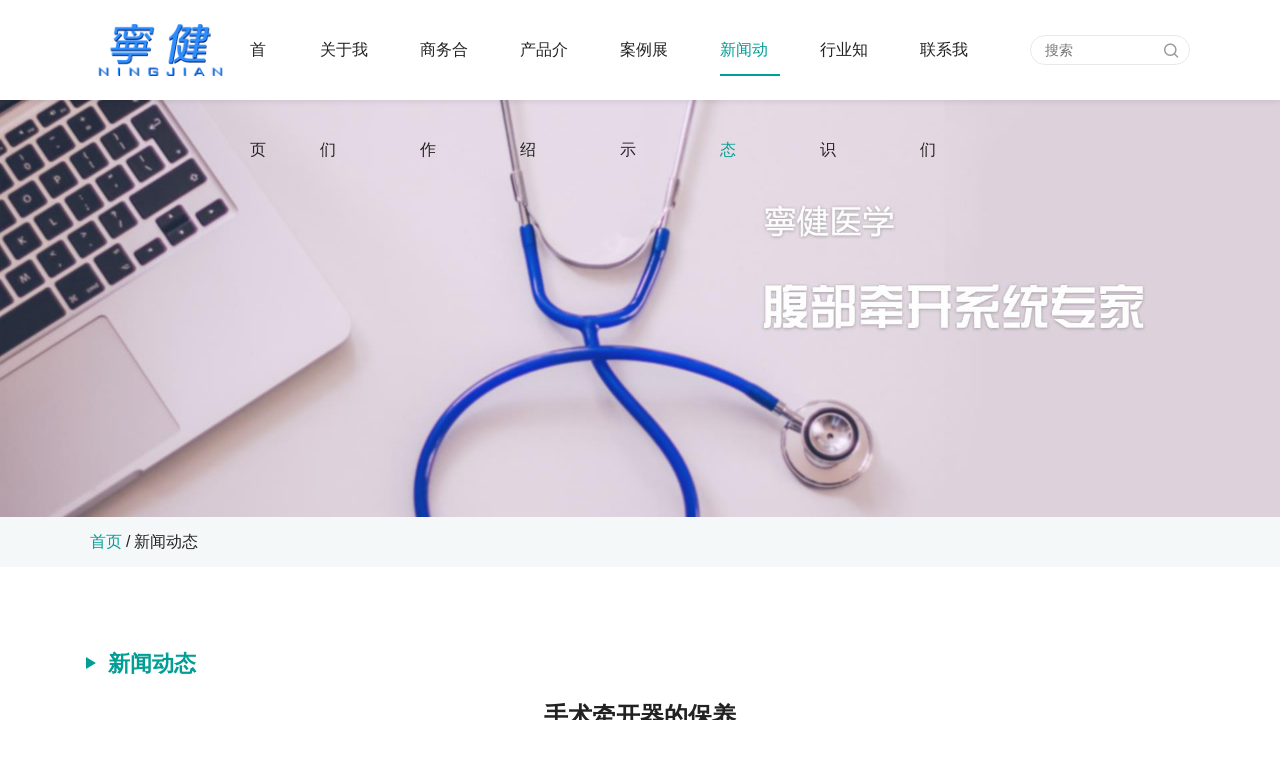

--- FILE ---
content_type: text/html; charset=utf-8
request_url: http://www.njnjyx.com/news-1155681
body_size: 5157
content:
<!doctype html>
<html>
<head>
<meta charset="utf-8">
<title>手术牵开器的保养-新闻动态-南京宁健医学研究有限公司</title>
<meta name="description" content="手术牵开器的保养">
<meta name="keywords" content="手术牵开器的保养">
<meta name="viewport" content="width=device-width, user-scalable=no, initial-scale=1, maximum-scale=1, minimum-scale=1">
<meta name="applicable-device" content="pc,mobile">
<meta name="apple-mobile-web-app-title" content="手术牵开器的保养">
<meta name="application-name" content="南京宁健医学研究有限公司">
<meta http-equiv="X-UA-Compatible" content="IE=edge">
<meta property="og:type" content="article">
<meta property="og:site_name" content="南京宁健医学研究有限公司">
<meta property="og:image" content="http://www.njnjyx.com/Content/File_Img/ImgNewsIndus/19965/202405251109023387617.png">
<meta property="og:title" content="手术牵开器的保养">
<meta property="og:description" content="手术牵开器的保养">
<meta property="og:tag" content="手术牵开器的保养">
<meta property="og:url" content="http://www.njnjyx.com/news-1155681">
<meta property="og:release_date" content="2021-01-05">
<link href="http://www.njnjyx.com/news-1155681" rel="canonical">
<link href="/Content/File_Img/njnjyx.com/favicon.ico" rel="shortcut icon" type="image/x-icon">
<link href="/Content/C_IMG/m418/root/style.css" rel="stylesheet" type="text/css">
<script src="/Content/C_JS/m418/jquery.js"></script>
<style>
.shoucang,.kefu{display:none}

</style></head>
<body>
<header>
  <div class="l-wrap"><a href="http://www.njnjyx.com/" class="head-logo"><img src="/Content/File_Img/njnjyx.com/logo19965.jpg" alt="南京宁健医学研究有限公司"></a>
    <nav class="head-nav">
      <div class="nav-btn"><span></span><span></span><span></span></div>
      <ul>
        <li><a href="http://www.njnjyx.com/" class="inmenu">首页</a></li>
<li><a href="http://www.njnjyx.com/about-us" class="inmenu">关于我们</a></li>
<li><a href="http://www.njnjyx.com/honor" class="inmenu">商务合作</a></li>
<li onmouseover="displaySubMenu(this)" onmouseout="hideSubMenu(this)"><a href="http://www.njnjyx.com/products" class="inmenu">产品介绍</a>
<ul class="submenu"><li class="side_nav1" id="cat1"><a href="http://www.njnjyx.com/fbqkq/">腹部牵开器</a></li>
<li class="side_nav1" id="cat2"><a href="http://www.njnjyx.com/lghlq/">肋骨合拢器</a></li>
</ul></li>
<li onmouseover="displaySubMenu(this)" onmouseout="hideSubMenu(this)"><a href="http://www.njnjyx.com/case" class="inmenu">案例展示</a>
<ul class="submenu">
<li><a href="http://www.njnjyx.com/case1">腹部牵开器案例</a></li>
<li><a href="http://www.njnjyx.com/case2">胸腔牵开器案例</a></li>
<li><a href="http://www.njnjyx.com/case3">手术牵开器案例</a></li>
<li><a href="http://www.njnjyx.com/case4">多功能腹部手术牵开器案例</a></li>
</ul>
</li>
<li><a href="http://www.njnjyx.com/newslist-1" class="inmenu_1">新闻动态</a></li>
<li><a href="http://www.njnjyx.com/industrylist-1" class="inmenu">行业知识</a></li>
<li><a href="http://www.njnjyx.com/contact-us" class="inmenu">联系我们</a></li>

      </ul>
    </nav>
    <div class="head-search">
      <input id="txtSearch" placeholder="搜索" />
      <i class="iconfont icon-search"></i></div>
  </div>
</header>
<main>
  <div class="inner-banner"><img src="/Content/File_Img/njnjyx.com/banner19965.jpg?rnd=0.984028384082033" onerror="this.parentNode.removeChild(this)" alt="banner"></div>
  <div class="common-breadcrumb">
    <div class="l-wrap"><a href="http://www.njnjyx.com/" class="home" title="Go Home">首页</a> / <a href="http://www.njnjyx.com/newslist-1">新闻动态</a></div>
  </div>
  <div class="common-main">
    <div class="l-wrap">
      <div class="sidebar">
        <div class="sidebar-item">
          <p class="sidebar-title">最新新闻</p>
          <ul class="sidebar-newlist">
            <li>
  <div class="new-item"><a href="http://www.njnjyx.com/news-1175495" class="new-img"><img src="/Content/File_Img/ImgNewsIndus/19965/202512020948588230832.png" alt="手术牵开器在复杂手术中需与其他器械协同使用时，存在哪些兼容性挑战"></a><a href="http://www.njnjyx.com/news-1175495" class="new-title">手术牵开器在复杂手术中需与其他器械协同使用时，存在哪些兼容性挑战</a></div>
</li><li>
  <div class="new-item"><a href="http://www.njnjyx.com/news-1174862" class="new-img"><img src="/Content/File_Img/ImgNewsIndus/19965/202511101046557206627.png" alt="手术牵开器的清洁、消毒及灭菌流程需遵循哪些标准"></a><a href="http://www.njnjyx.com/news-1174862" class="new-title">手术牵开器的清洁、消毒及灭菌流程需遵循哪些标准</a></div>
</li><li>
  <div class="new-item"><a href="http://www.njnjyx.com/news-1173898" class="new-img"><img src="/Content/File_Img/ImgNewsIndus/19965/202510091015354680362.png" alt="肋骨合拢器适用于哪些类型的肋骨损伤治疗"></a><a href="http://www.njnjyx.com/news-1173898" class="new-title">肋骨合拢器适用于哪些类型的肋骨损伤治疗</a></div>
</li><li>
  <div class="new-item"><a href="http://www.njnjyx.com/news-1172499" class="new-img"><img src="/Content/File_Img/ImgNewsIndus/19965/202509041104383234985.png" alt="腹部牵开器在长时间手术中可能会出现哪些问题，如何解决"></a><a href="http://www.njnjyx.com/news-1172499" class="new-title">腹部牵开器在长时间手术中可能会出现哪些问题，如何解决</a></div>
</li>
          </ul>
        </div>
        <div class="sidebar-item">
          <p class="sidebar-title">联系我们</p>
          <ul class="sidebar-contact">
            <li><i class="iconfont icon-phone2"></i><span>电话：025-86215648</span></li>
<li><i class="iconfont icon-fax"></i><span>传真：025-86215649</span></li>
<li><i class="iconfont icon-mail"></i><span>邮箱：<a href="mailto: njningjian@163.com" id="A_9"> njningjian@163.com</a></span></li>
<li><i class="iconfont icon-map"></i><span>地址：南京市建邺区江东中路186-1号1502室</span></li>
          </ul>
        </div>
        <div class="sidebar-item">
          <p class="sidebar-title">搜索</p>
          <div class="siderbar-search">
            <input class="search-input" placeholder="搜索">
            <button>搜索</button>
          </div>
        </div>
      </div>
      <div class="common-content">
        <h2 class="content-title">新闻动态</h2>
        <h1 class="new-title">手术牵开器的保养</h1>
        <p class="new-date">2021-01-05<span class="news-views" id="page-content-view"></span></p>
        <article class="new-con photo"><p>&nbsp;&nbsp;&nbsp;&nbsp;&nbsp;&nbsp;&nbsp; 现在医护事业技术已经进步了很多，之前无法诊治的病现在都是可以很好的被诊治好的，并且不会存在副作用，同时也有很多的医护器械在医院中得以使用，这些医护器械的使用可以帮助医生完成复杂的手术任务。这些医护器械发挥着不可替代的作用，医院的规模越大的话一般医护器械的配备也就更加的齐全。手术牵开器作为一种医护器械，对它的保养是很重要的。<br/>　　1、注意日常的消毒：手术牵开器在使用之后会出现沾染细菌的情况，术后应及时消毒，若不及时进行消毒，会导致细菌滋生，这对于病人来说，是造成伤口感染的重要因素，甚至是更为严重情况的主要原因。为此，手术牵开器要在日常中要注意消毒，每一次使用之后，都要对它们进行消毒处理。</p><p>　　2、注意密封保存：在不使用手术牵开器的时候，要想更加好的保养它们，应该是将它们进行密封保存，这是让其拥有良好的功能，且不受任何影响的好方式，因为如果不密封保存的话无法保证空气中的杂质以及灰尘等不会影响到手术牵开器。所以说，若是不使用手术牵开器，定要对它们进行密封保存。</p><p><br/></p></article>
        <div class="pagelink">
  <div class="pagelink-item prev">
    <div class="pagelink-icon"><i class="iconfont icon-cc-arrow-left"></i></div>
    <div class="pagelink-info">
      <p class="link-intro">上一条</p><a href="http://www.njnjyx.com/news-1155682">腹部牵开器的构成</a>
    </div>
  </div>
  <div class="pagelink-item next">
    <div class="pagelink-icon"><i class="iconfont icon-cc-arrow-right"></i></div>
    <div class="pagelink-info">
      <p class="link-intro">下一条</p><a href="http://www.njnjyx.com/news-1155680">常用牵开器有哪些</a>
    </div>
  </div>
</div>
        <div class="common-inquiry">
          <p class="common-inquiry-title">相关新闻</p>
          <ul class="rem-news">
            <li><a href="http://www.njnjyx.com/news-1155620" target="_blank">腹部牵开器在胃部手术中的应用</a></li><li><a href="http://www.njnjyx.com/news-1155621" target="_blank">手术前后使用腹部组合牵开器的注意事项</a></li><li><a href="http://www.njnjyx.com/news-1155622" target="_blank">腹部全方位牵开器的保养方法</a></li><li><a href="http://www.njnjyx.com/news-1155623" target="_blank">医疗器械的相关分类知识</a></li><li><a href="http://www.njnjyx.com/news-1155624" target="_blank">腹部牵开器价格和哪些因素有关</a></li><li><a href="http://www.njnjyx.com/news-1155625" target="_blank">腹部牵开器的采购标准</a></li><li><a href="http://www.njnjyx.com/news-1155626" target="_blank">手术器材在手术中的重要性</a></li><li><a href="http://www.njnjyx.com/news-1155627" target="_blank">腹部牵开器的实用性</a></li><li><a href="http://www.njnjyx.com/news-1155628" target="_blank">新型腹部牵开器必须按照标准处理</a></li><li><a href="http://www.njnjyx.com/news-1155629" target="_blank">常用牵开器</a></li><li><a href="http://www.njnjyx.com/news-1155682" target="_blank">腹部牵开器的构成</a></li><li><a href="http://www.njnjyx.com/news-1155683" target="_blank">影响腹部牵开器价格的因素</a></li><li><a href="http://www.njnjyx.com/news-1155684" target="_blank">腹部牵开器保养的重要性</a></li><li><a href="http://www.njnjyx.com/news-1155685" target="_blank">手术牵开器使用后的注意事项</a></li><li><a href="http://www.njnjyx.com/news-1155686" target="_blank">腹部拉钩的配置特点</a></li><li><a href="http://www.njnjyx.com/news-1155687" target="_blank">全方位腹部手术牵开器的特点</a></li><li><a href="http://www.njnjyx.com/news-1155688" target="_blank">腹部牵开器的保养</a></li><li><a href="http://www.njnjyx.com/news-1155689" target="_blank">手术牵开器消毒灭菌流程</a></li><li><a href="http://www.njnjyx.com/news-1155690" target="_blank">腹部牵开器的发展历程</a></li><li><a href="http://www.njnjyx.com/news-1155691" target="_blank">手术牵开器几种材料</a></li>
          </ul>
        </div>
      </div>
    </div>
  </div>
</main>
<footer>
  <div class="l-wrap">
    <div class="foot-item foot-nav" data-aos="fade-up">
      <div class="foot-title">快速导航</div>
      <div class="foot-wrap">
        <ul>
          <li id="liabout-us"> <a href="http://www.njnjyx.com/about-us" class="inmenu">关于我们</a></li>
<li id="lihonor"> <a href="http://www.njnjyx.com/honor" class="inmenu">商务合作</a></li>
<li id="liproducts"> <a href="http://www.njnjyx.com/products" class="inmenu">产品介绍</a></li>
<li id="licase"> <a href="http://www.njnjyx.com/case" class="inmenu">案例展示</a></li>
<li id="linewslist-1"> <a href="http://www.njnjyx.com/newslist-1" class="inmenu_1">新闻动态</a></li>
<li id="liindustrylist-1"> <a href="http://www.njnjyx.com/industrylist-1" class="inmenu">行业知识</a></li>
<li id="licontact-us"> <a href="http://www.njnjyx.com/contact-us" class="inmenu">联系我们</a></li>
<li id="lisitemap"><a href="http://www.njnjyx.com/sitemap.xml" class="inmenu">站点地图</a></li>

          <li id="li_Menu101_sitemap"><a href="/sitemap.xml">网站地图</a></li>
        </ul>
      </div>
    </div>
    <div class="foot-item foot-cate" data-aos="fade-up">
      <div class="foot-title">产品类别</div>
      <div class="foot-wrap">
        <ul>
          <li class="side_nav1" id="cat1"><a href="http://www.njnjyx.com/fbqkq/">腹部牵开器</a></li>
<li class="side_nav1" id="cat2"><a href="http://www.njnjyx.com/lghlq/">肋骨合拢器</a></li>

        </ul>
      </div>
    </div>
    <div class="foot-item foot-contact" data-aos="fade-up">
      <div class="foot-title">联系我们</div>
      <div class="foot-wrap"><ul class=" list-paddingleft-2">
  <li>
    <div class="icon"><em class="iconfont icon-phone"></em></div>
    <div class="con">025-86215648<br/>13770929588 </div>
  </li>
  <li>
    <div class="icon"><em class="iconfont icon-mail_fill"></em></div>
    <div class="con"><a href="mailto:njningjian@163.com" id="A_9" target="_blank">njningjian@163.com</a></div>
  </li>
  <li>
    <div class="icon"><em class="iconfont icon-map-filling"></em></div>
    <div class="con">南京市建邺区江东中路186-1号1502室 </div>
  </li>
</ul></div>
    </div>
    <div class="foot-item foot-social" data-aos="fade-up">
      <div class="foot-title">关于我们</div>
      <div class="foot-wrap"><p>
    <img src="/Content/upload/19965/20240524152742f6b07a1a19e44b37ac043c3898fae24a.jpg" title="二维码" alt="二维码"/>
</p>
  </div>
     &nbsp; &nbsp; &nbsp; &nbsp; &nbsp; &nbsp; &nbsp;扫码关注
 </div></div>
    </div>
  </div>
  <div class="foot-right">版权所有：南京宁健医学研究有限公司  <a href="http://beian.miit.gov.cn/">苏ICP备09026585号-2</a><img src="/Content/C_IMG/YqbYearLight2.png" class="YqbYears" alt=""><br/>胸腔牵开器厂家推荐,类型,价格,费用,多少钱,哪家好</div>
</footer>
<div class="bottom-btn">
  <div class="btn-item"><a href="http://www.njnjyx.com/"><i class="iconfont icon-home"></i>
    <p>首页</p>
    </a></div>
  <div class="btn-item"><a href="tel:13770929588 "><i class="iconfont icon-phone"></i>
    <p>电话</p>
    </a></div>
  <div class="btn-item"><a href="mailto:njningjian@163.com"><i class="iconfont icon-mail_fill"></i>
    <p>邮箱</p>
    </a></div>
  <div class="btn-item"><a href="http://www.njnjyx.com/contact-us"><i class="iconfont icon-message1"></i>
    <p>询盘</p>
    </a></div>
</div>
<script src="/Content/C_JS/m418/script.js"></script>
<script src="/Content/C_JS/Site_Common.js"></script>
<script src="/Content/C_JS/count.js"></script>
<script>var vIpAddress="18.221.217.77";var vSiteLangId="19965";</script>
<style>
.tu_boder{border:1px solid red;width:210px;height:50px}
#Tab4,.a_content4,.biaodan,.foot-centent{display:none}
.product-number-info li b, .product-number-info li p{padding-left:10px!important}
.tbanner1 {background: url(/Content/C_CONIMG/20210907/njnkxt-tbaner1.jpg) no-repeat center;background-size: cover;}
.tbanner2 {background: url(/Content/C_CONIMG/20210907/njnkxt-tbaner2.jpg) no-repeat center;}
.home-product .home-title span {padding-bottom: 28px;}
.home-product-list .home-product-item {padding-top:0;}
.home-product-list .home-product-item .img-wrap {position: static;}
</style>
<script>
$(".menu-item11").toggle()
$(".menu-box").css({ "height": "auto" })
$(".menu-title").click(function () {$(".menu-item11").toggle()
if ($(".menu-box").css("height") == '450px') {$(".menu-box").css({ "height": "auto" })}else $(".menu-box").css({ "height": "450px" })})
$(".zhisi .title h3").text("合作伙伴")
$(".foot-item.foot-social .foot-title").text("微信官方公众号")

$(".zhisi.main11 .title").after('<img src="/Content/C_CONIMG/20210624/njnkxt-main11.png" style="width: 100%;">')
$(function(){certiSwiper.params.slidesPerView = 3;certiSwiper.update(true)})
$('.home-product .home-title').append('<p>----  Product category  ----</p>')
</script></body>
</html>

--- FILE ---
content_type: text/css
request_url: http://www.njnjyx.com/Content/C_IMG/m418/root/style.css
body_size: 21857
content:
@charset "utf-8";:root{--color:#009e95}html{line-height:1.15;-webkit-text-size-adjust:100%}body{margin:0}main{display:block}h1{font-size:2em;margin:.67em 0}hr{box-sizing:content-box;height:0;overflow:visible}pre{font-family:monospace,monospace;font-size:1em}a{background-color:transparent}abbr[title]{border-bottom:none;text-decoration:underline;text-decoration:underline dotted}b,strong{font-weight:bolder}code,kbd,samp{font-family:monospace,monospace;font-size:1em}small{font-size:80%}sub,sup{font-size:75%;line-height:0;position:relative;vertical-align:baseline}sub{bottom:-0.25em}sup{top:-0.5em}img{border-style:none;height:auto}button,input,optgroup,select,textarea{font-family:inherit;font-size:100%;line-height:1.15;margin:0}button,input{overflow:visible}button,select{text-transform:none}button,[type=button],[type=reset],[type=submit]{-webkit-appearance:button}button::-moz-focus-inner,[type=button]::-moz-focus-inner,[type=reset]::-moz-focus-inner,[type=submit]::-moz-focus-inner{border-style:none;padding:0}button:-moz-focusring,[type=button]:-moz-focusring,[type=reset]:-moz-focusring,[type=submit]:-moz-focusring{outline:1px dotted ButtonText}fieldset{padding:.35em .75em .625em}legend{box-sizing:border-box;color:inherit;display:table;max-width:100%;padding:0;white-space:normal}progress{vertical-align:baseline}textarea{overflow:auto}[type=checkbox],[type=radio]{box-sizing:border-box;padding:0}[type=number]::-webkit-inner-spin-button,[type=number]::-webkit-outer-spin-button{height:auto}[type=search]{-webkit-appearance:textfield;outline-offset:-2px}[type=search]::-webkit-search-decoration{-webkit-appearance:none}::-webkit-file-upload-button{-webkit-appearance:button;font:inherit}details{display:block}summary{display:list-item}template{display:none}[hidden]{display:none}h1,h2,h3,h4,h5,ul,li,p,div{margin:0;padding:0}a{text-decoration:none;color:#222;transition:color .2s ease}a:hover{color:var(--color)}ul,li{list-style:none}body{font-size:16px;color:#222;font-family:"Lato",sans-serif}input{border:0;outline:0}article p{line-height:1.8em}article li{margin-bottom:10px}article img{max-width:100%;height:auto}@media screen and (max-width:769px){body{font-size:16px}article p{font-size:16px;color:#222}}.l-wrap{max-width:1600px;margin:0 auto}header+main{margin-top:100px}@media screen and (max-width:1700px){.l-wrap{max-width:1400px}}@media screen and (max-width:1500px){.l-wrap{max-width:1200px}}@media screen and (max-width:1300px){.l-wrap{max-width:1100px;padding:0 15px}}@media screen and (max-width:769px){header+main{margin-top:60px}.l-wrap{padding:0 4vw}}.home-title{text-align:center;margin-bottom:50px}.home-title span{font-size:36px;font-weight:400;color:#222;padding-bottom:16px;position:relative}.home-title span:after{content:"";display:block;position:absolute;top:100%;left:50%;width:60px;height:3px;background:var(--color);transform:translateX(-50%)}.top-btn{cursor:pointer;display:none;height:40px;width:40px;-ms-flex-align:center;align-items:center;-ms-flex-pack:center;justify-content:center;border-radius:50%;position:fixed;bottom:145px;right:24px;background:#FFF;box-shadow:0 5px 5px 0 rgba(0,0,0,.1);transition:all .4s ease;z-index:1}.top-btn:hover{background:#c1c1c1}img.lazy{opacity:0}img:not(.initial){transition:opacity 1s,transform .3s ease}img.initial,img.loaded,img.error{opacity:1}img:not([src]){visibility:hidden}.load{position:absolute;width:18px;height:18px;top:50%;left:50%;margin-top:-9px;margin-left:-9px;background-color:#ccc;animation:loading 1.5s ease infinite;border-radius:100%}@keyframes loading{to{opacity:0;transform:scale(2)}}.pswp{z-index:2999}.product-view .singglepic{z-index:0;display:-ms-flexbox;display:flex;width:450px;height:450px;-ms-flex-pack:center;justify-content:center;-ms-flex-align:center;align-items:center;border:1px solid #eee;box-sizing:border-box}.product-view .singglepic img{max-width:100%;max-height:100%}@media screen and (max-width:768px){.product-view .singglepic{width:100%;height:100vw}.pro-main .common-breadcrumb{display:none}}.table-responsive{-ms-touch-action:auto;touch-action:auto;width:100%;margin:.2rem 0;overflow-x:auto;overflow-y:hidden;-webkit-overflow-scrolling:touch;-ms-overflow-style:-ms-autohiding-scrollbar}.pop-up-btn-1{background-color:var(--color) !important}.feedbackForm{margin-top:10px}.feedbackForm table{width:100%}.feedbackForm table tbody{display:-ms-flexbox;display:flex;-ms-flex-wrap:wrap;flex-wrap:wrap;margin:0 -10px}.feedbackForm tr{width:50%;padding:0 10px;margin-bottom:20px;box-sizing:border-box;display:-ms-flexbox;display:flex}.feedbackForm tr td:nth-of-type(1){width:80px;min-width:80px}.feedbackForm tr td:nth-of-type(2){width:100%;-ms-flex:1;flex:1}.feedbackForm tr input{width:100%;height:50px;padding:0;margin:0}.feedbackForm tr textarea{width:100%;padding:14px;height:250px}.feedbackForm tr input,.feedbackForm tr textarea{border:1px solid #d5d5d5;border-radius:5px;padding-left:14px;box-sizing:border-box}.feedbackForm tr:nth-last-child(2){width:100%}.feedbackForm tr:nth-last-child(3){width:100%}.feedbackForm .lable{height:50px;line-height:50px}.feedbackForm .xh{color:red}.feedbackForm button{background-color:var(--color);border-radius:5px;box-sizing:border-box;cursor:pointer;height:50px;margin:10px 0;width:200px;outline:0;border:0;color:#FFF}@media screen and (max-width:768px){.feedbackForm tr:nth-of-type(2),.feedbackForm tr:nth-of-type(4){display:none}.feedbackForm tr{width:100%}.feedbackForm tr input{height:40px}.feedbackForm .lable{height:40px;line-height:40px}}#map{margin:30px 0;min-height:500px}@media screen and (max-width:768px){#map{margin:4vw -4vw;width:100vw;height:100vw}}.footlinks{height:auto;line-height:1.4;padding:10px 0;background:#151821;color:#707070;text-align:center;font-size:12px}.footlinks a{color:#707070}header{z-index:999;position:fixed;top:0;left:0;right:0;width:100%;background:#FFF;box-shadow:0 1px 6px 0 rgba(0,0,0,.1)}header>.l-wrap{height:100px;display:-ms-flexbox;display:flex;-ms-flex-align:center;align-items:center;transition:height .3s ease}header.is-fix>.l-wrap,header.is-fix .head-logo{height:80px}header.is-fix .head-nav>ul>li>a{height:80px;line-height:80px}header.is-fix .head-nav>ul>li>a:after{bottom:20px}.head-nav{margin-left:auto}.head-nav>ul{display:-ms-flexbox;display:flex;transition:opacity .3s ease,max-height .3s ease}.head-nav>ul>li{margin:0 20px;position:relative}.head-nav>ul>li>a{display:block;position:relative;box-sizing:border-box;height:100px;line-height:100px;font-size:18px;transition:color .2s ease}.head-nav>ul>li>a:after{content:"";position:absolute;display:block;bottom:24px;width:0;height:2px;background:var(--color);transition:all .3s ease}.head-nav>ul>li>a.inmenu_1{color:var(--color)}.head-nav>ul>li>a.inmenu_1:after{width:100%}.head-nav>ul>li:hover>a{color:var(--color)}.head-nav>ul>li:hover>a:after{width:100%}.head-nav .submenu{display:none;position:absolute;background:#FFF;top:100%;left:0;z-index:2}.head-nav .submenu>li>a{font-size:16px;display:block;line-height:2.5em;padding:0 20px;white-space:nowrap;text-transform:capitalize;transition:color .2s ease}.head-nav .submenu>li>a:hover{color:var(--color)}.head-nav .nav-btn{display:none;position:relative;cursor:pointer;width:30px;height:30px}.head-nav .nav-btn span{display:block;position:absolute;border-radius:999px;background:#222;width:30px;height:3px}.head-nav .nav-btn span:nth-child(1){top:4px}.head-nav .nav-btn span:nth-child(2){top:14px}.head-nav .nav-btn span:nth-child(3){top:24px}.head-nav.is-active .nav-btn span:nth-child(1){transform:rotate(45deg);top:14px}.head-nav.is-active .nav-btn span:nth-child(2){opacity:0}.head-nav.is-active .nav-btn span:nth-child(3){transform:rotate(-45deg);top:14px}.head-logo{display:-ms-flexbox;display:flex;-ms-flex-align:center;align-items:center;max-width:300px;height:100px}.head-logo>img{max-width:100%;max-height:100%}.head-search{position:relative;margin-left:30px}.head-search>input{width:160px;height:30px;font-size:14px;border:1px solid #e9e9e9;padding-left:14px;padding-right:28px;box-sizing:border-box;border-radius:999px;overflow:hidden}.head-search>i{position:absolute;cursor:pointer;right:12px;top:8px;font-size:14px;font-weight:bold;color:#999}@media screen and (max-width:1080px){header.is-fix .head-nav>ul>li>a{line-height:50px;height:50px}.head-nav>ul{display:block;max-height:0;overflow:hidden;z-index:9;background-color:#FFF;position:absolute;top:100%;left:0;width:100%}.head-nav>ul>li{width:100%;border-bottom:1px solid #eee}.head-nav>ul>li ul{display:none}.head-nav>ul>li>a{line-height:50px;height:50px}.head-nav>ul>li>a:after{display:none}.head-nav .nav-btn{display:inline-block}.head-nav.is-active>ul{max-height:calc(100vh - 60px);overflow-y:auto;opacity:1}}@media screen and (max-width:1500px)and (min-width:1081px){.head-nav>ul>li>a{font-size:16px}}@media screen and (max-width:769px){.head-search{margin-left:0;margin:4vw}.head-search>input{width:100%;height:10vw;border-radius:5px}.head-search>i{top:3vw}header>.l-wrap{height:60px}.head-nav>ul>li>a{font-size:18px}.head-logo{height:60px;max-width:33vw;padding:6px 0;box-sizing:border-box}.head-nav .nav-btn{width:20px;height:20px}.head-nav .nav-btn span{width:20px;right:0}.head-nav .nav-btn span:nth-child(1){top:3px}.head-nav .nav-btn span:nth-child(2){top:10px;width:18px}.head-nav .nav-btn span:nth-child(3){top:17px;width:16px}.head-nav .submenu{background:transparent;position:relative;display:block}.head-nav .submenu>li>a{font-size:16px;padding-left:28px}.head-nav>ul>li{box-sizing:border-box;position:relative;padding:0;margin:0}.head-nav>ul>li .arrow{width:25px;height:25px;cursor:pointer;display:inline-block;position:absolute;top:12px;right:4vw;transition:.2s ease-in-out;text-align:left;transform:rotate(0)}.head-nav>ul>li .arrow:after,.head-nav>ul>li .arrow:before{content:"";transition:.2s ease-in-out;background-color:transparent;width:1.8px;height:8px;display:inline-block;position:absolute;border-bottom:10px solid #222;top:7px;right:11px}.head-nav>ul>li .arrow:after{transform:rotate(135deg)}.head-nav>ul>li .arrow:before{transform:rotate(-135deg)}.head-nav>ul>li .arrow.is-active{transform:rotate(-90deg)}.head-nav>ul>li>a{padding:0 4vw}.head-nav>ul{border-top:1px solid #eee;background:rgba(255,255,255,.98);position:fixed;display:block;top:60px;bottom:0;opacity:0;overflow-y:auto;max-height:0;overflow:hidden;padding-bottom:constant(safe-area-inset-bottom);padding-bottom:env(safe-area-inset-bottom)}.head-nav.is-active .nav-btn span{width:20px}.head-nav.is-active .nav-btn span:nth-child(3),.head-nav.is-active .nav-btn span:nth-child(1){top:10px}}footer{background:#121521;color:#FFF}footer .l-wrap{padding:70px 0;display:-ms-flexbox;display:flex}footer a{color:#FFF}footer:before{content:"";display:block;height:8px;width:100%;background:var(--color)}.foot-item{width:25%}.foot-title{margin-bottom:30px;font-size:20px}.foot-cate ul,.foot-contact ul,.foot-nav ul{display:-ms-flexbox;display:flex;-ms-flex-wrap:wrap;flex-wrap:wrap;-ms-flex-direction:column;flex-direction:column;padding-right:120px;max-height:200px}.foot-cate ul>li,.foot-contact ul>li,.foot-nav ul>li{margin-bottom:24px}.foot-cate ul a,.foot-contact ul a,.foot-nav ul a{display:block;width:100%;font-size:14px}.foot-contact ul{max-height:inherit;margin-top:-4px;font-size:14px}.foot-contact ul>li{display:-ms-flexbox;display:flex}.foot-contact ul .icon{position:relative;top:2px;margin-right:10px}.foot-contact ul .iconfont{font-size:20px}.foot-contact ul .con{line-height:25px}.foot-right{background:#0e111a;height:auto;padding:1em 0;line-height:2em;text-align:center;font-size:14px}.foot-right img{vertical-align:sub}.bottom-btn{position:fixed;display:none;padding:0 4vw;box-sizing:border-box;left:0;bottom:-16vw;width:100%;z-index:996;background-color:var(--color);padding-bottom:constant(safe-area-inset-bottom);padding-bottom:env(safe-area-inset-bottom);-ms-flex-pack:justify;justify-content:space-between;transition:bottom .2s ease}.bottom-btn .btn-item{width:16vw;height:16vw}.bottom-btn .btn-item>a{display:-ms-flexbox;display:flex;-ms-flex-direction:column;flex-direction:column;width:100%;height:100%;-ms-flex-pack:center;justify-content:center;-ms-flex-align:center;align-items:center}.bottom-btn .iconfont{font-size:28px;color:#FFF}.bottom-btn p{font-size:12px;color:#FFF;text-transform:capitalize}.bottom-btn .btn-item.cart{display:none}.bottom-btn .btn-item.cart>div{width:100%;height:100%}.bottom-btn.is-active{bottom:0}@media screen and (max-width:1500px){.foot-cate ul,.foot-contact ul,.foot-nav ul{padding-right:50px}}@media screen and (max-width:1080px){footer .l-wrap{padding:40px 40px;-ms-flex-wrap:wrap;flex-wrap:wrap}.foot-item{width:50%}.foot-nav,.foot-cate{margin-bottom:30px}}@media screen and (max-width:769px){.foot-item{width:100%}.foot-contact ul,.foot-nav ul{padding-right:0}.foot-cate{display:none}.foot-right{padding:1em 4vw;font-size:12px}.foot-nav,.foot-cate,.foot-title,.foot-cate ul>li,.foot-contact ul>li,.foot-nav ul>li{margin-bottom:5.3333333333vw}.foot-nav ul{-ms-flex-direction:row;flex-direction:row}.foot-nav ul>li{width:33.3333%}.bottom-btn{display:-ms-flexbox;display:flex}}.rem-news{margin-top:30px;display:-ms-flexbox;display:flex;-ms-flex-wrap:wrap;flex-wrap:wrap;-ms-flex-pack:justify;justify-content:space-between}.rem-news li{padding-bottom:6px;margin-bottom:1em;width:49%;border-bottom:1px dashed #eee}@media screen and (max-width:767px){footer{margin-bottom:calc(16vw + constant(safe-area-inset-bottom));margin-bottom:calc(16vw + env(safe-area-inset-bottom))}footer .l-wrap{padding:5.3333333333vw 4vw}.index footer{margin-bottom:0}.footlinks{padding-bottom:calc(10px + 16vw + constant(safe-area-inset-bottom));padding-bottom:calc(10px + 16vw + env(safe-area-inset-bottom))}.rem-news li{width:100%}}.home-swiper{min-height:500px}.home-swiper .swiper-slide img{display:block;width:100%;height:auto}.home-swiper .swiper-prev,.home-swiper .swiper-next{position:absolute;top:50%;margin-top:-23px;width:46px;height:46px;z-index:10;display:-ms-flexbox;display:flex;-ms-flex-pack:center;justify-content:center;-ms-flex-align:center;align-items:center;cursor:pointer;background:rgba(255,255,255,.3);transition:background .2s ease}.home-swiper .swiper-prev>i,.home-swiper .swiper-next>i{color:#FFF;font-weight:bold}.home-swiper .swiper-prev:hover,.home-swiper .swiper-next:hover{background:var(--color)}.home-swiper .swiper-prev{left:0;right:auto}.home-swiper .swiper-next{right:0;left:auto}.home-swiper .swiper-pagination-bullet{width:11px;height:11px;background:transparent;border:2px solid #FFF;box-sizing:border-box;opacity:1}.home-swiper .swiper-pagination-bullet.swiper-pagination-bullet-active{position:relative;top:1px;width:14px;height:14px;background:var(--color);border-color:var(--color)}@media screen and (max-width:769px){.home-swiper{min-height:100px}.home-swiper .swiper-prev,.home-swiper .swiper-next{width:6.1333333333vw;height:6.1333333333vw;margin-top:-3.0666666667vw}.home-swiper .swiper-pagination-bullet{width:1.4666666667vw;height:1.4666666667vw;border:1px solid #FFF}.home-swiper .swiper-pagination-bullet.swiper-pagination-bullet-active{width:1.8666666667vw;height:1.8666666667vw}}.home-product{margin:80px 0}.home-product-cate{display:-ms-flexbox;display:flex;-ms-flex-wrap:wrap;flex-wrap:wrap;-ms-flex-pack:center;justify-content:center;margin-bottom:46px}.home-product-cate>li:after{content:"/";color:#666;margin:0 14px}.home-product-cate>li:nth-last-child(1):after{content:""}.home-product-cate a{color:#666;line-height:1.5em}.home-product-cate a:hover{color:var(--color)}.home-product-list{display:-ms-flexbox;display:flex;-ms-flex-wrap:wrap;flex-wrap:wrap;margin:0 -13px}.home-product-list>li{width:25%;padding:0 13px;margin-bottom:30px;box-sizing:border-box}.home-product-list>li:nth-last-child(1){margin-bottom:0}.home-product-list .home-product-name{padding:6px 10px;background:var(--color);opacity:0;color:#FFF;max-width:80%;transform:translate3d(0,20px,0);transition:all .35s;overflow:hidden;text-overflow:ellipsis;line-height:1.3em;display:block;display:-webkit-box;-webkit-line-clamp:2;-webkit-box-orient:vertical;max-height:2.5em}.home-product-list .home-product-link{position:absolute;left:0;top:0;width:100%;height:100%;display:-ms-flexbox;display:flex;-ms-flex-pack:center;justify-content:center;-ms-flex-align:center;align-items:center;opacity:0;transition:opacity .35s ease;background:rgba(0,0,0,.1)}.home-product-list .home-product-item:hover{box-shadow:0px 10px 15px 0px rgba(0,0,0,.05);border-color:var(--color)}.home-product-list .home-product-item:hover .home-product-name{transform:translate3d(0,0,0);opacity:1}.home-product-list .home-product-item:hover .home-product-link{opacity:1}.home-product-list .home-product-item{padding-top:75%;position:relative;border:1px solid #eee;box-sizing:border-box}.home-product-list .home-product-item .img-wrap{position:absolute;top:0;left:0;width:100%;height:100%;display:-ms-flexbox;display:flex;-ms-flex-pack:center;justify-content:center;-ms-flex-align:center;align-items:center}.home-product-list .home-product-item img{max-height:100%;max-width:100%}@media screen and (max-width:769px){.home-product{margin:10.6666666667vw 0}.home-title span{font-size:20px;padding-bottom:8px}.home-title span:after{width:8vw;height:2px}.home-product-cate{margin-bottom:9.3333333333vw}.home-product-list>li{width:50%;margin-bottom:5.3333333333vw}.home-product-list .home-product-item{margin-bottom:4em}.home-product-list .home-product-link{top:100%;width:100%;height:auto;opacity:1;background-color:var(--color);display:block;padding:4px 0}.home-product-list .home-product-name{padding:0 10px;opacity:1;max-width:100%;transform:none;transform:initial;-webkit-line-clamp:1;max-height:1.3em}.home-product-list .home-product-item:hover{border-color:#eee}}@media screen and (max-width:767px){.home-product-list>li{margin-bottom:4vw;padding:0 2vw}.home-product-list{margin:0 -2vw}}.home-news{margin:80px 0 50px}.home-news-list{display:-ms-flexbox;display:flex;-ms-flex-wrap:wrap;flex-wrap:wrap;margin:0 -15px}.home-news-list>li{width:25%;padding:0 15px;box-sizing:border-box}.home-news-list .img-wrap{padding-top:66.67%;position:relative}.home-news-list .news-img{position:absolute;top:0;left:0;width:100%;height:100%;display:-ms-flexbox;display:flex;-ms-flex-pack:center;justify-content:center;-ms-flex-align:center;align-items:center;overflow:hidden}.home-news-list .news-img>img{max-width:100%;max-height:100%;transition:transform .4s ease}.home-news-list .news-date{padding:10px;position:absolute;background:var(--color);text-align:center;color:#FFF;top:0;left:0}.home-news-list .news-date>.day{font-size:20px}.home-news-list .news-date>.mon{font-size:12px}.home-news-list .news-title{width:100%;display:block;margin-top:28px;font-size:18px;overflow:hidden;text-overflow:ellipsis;white-space:nowrap}.home-news-list .news-intro{margin:20px 0;display:-webkit-box;color:#888;-webkit-box-orient:vertical;-webkit-line-clamp:2;line-height:22px;height:44px;overflow:hidden}.home-news-list .home-news-item:hover .news-img>img{transform:scale(1.08)}.home-news-list .home-news-item:hover .news-title{color:var(--color)}@media screen and (max-width:769px){.home-news{margin:12vw 0 0}.home-news .home-title{margin-bottom:10.6666666667vw}.home-news-list>li{width:100%;margin-bottom:8vw}.home-news-list .news-title{margin-top:5.3333333333vw}.home-news-list .news-intro{margin:4vw 0}.home-news-list .news-img>img{width:100%;height:auto}}.home-partners{background:#f5f8f8}.home-partners .l-wrap{position:relative}.home-partners .swiper-next,.home-partners .swiper-prev{position:absolute;cursor:pointer;width:46px;height:46px;display:-ms-flexbox;display:flex;-ms-flex-pack:center;justify-content:center;-ms-flex-align:center;align-items:center;top:50%;margin-top:-23px;background:#FFF;transition:background .2s ease}.home-partners .swiper-next .iconfont,.home-partners .swiper-prev .iconfont{color:var(--color);font-weight:bold;font-size:14px;transition:color .2s ease}.home-partners .swiper-next:hover,.home-partners .swiper-prev:hover{background:var(--color)}.home-partners .swiper-next:hover .iconfont,.home-partners .swiper-prev:hover .iconfont{color:#FFF}.home-partners .swiper-prev{left:0;right:auto}.home-partners .swiper-next{right:0;left:auto}.home-partners .swiper-slide{padding:20px 15px;box-sizing:border-box;overflow:hidden;transition:box-shadow .2s ease,transform .2s ease}.home-partners .swiper-slide img{max-width:100%}.home-partners .swiper-slide:hover{box-shadow:0 1px 10px rgba(34,25,25,.1);border-radius:5px;transform:translateY(-2px)}.partners-swiper{padding:26px 4px;margin:0 140px;position:relative}@media screen and (max-width:769px){.partners-swiper{margin:0 10.6666666667vw;padding:9.3333333333vw 0}.home-partners .swiper-next,.home-partners .swiper-prev{width:6.1333333333vw;height:6.1333333333vw;margin-top:-3.0666666667vw}.home-partners .swiper-prev{left:4vw}.home-partners .swiper-next{right:4vw}}.home-certi{padding:130px 0 60px;background:url("../images/certi_bg.jpg") no-repeat;background-size:cover}.certi-swiper{padding:30px 0 40px}.certi-swiper .swiper-slide{position:relative;transition:transform .2s ease}.certi-swiper .swiper-slide img{max-width:100%}.certi-swiper .certi-item:after{content:"";display:block;padding-top:140%}.certi-swiper .img-wrap{position:absolute;top:0;left:0;width:100%;height:100%}.certi-swiper .certi-name{padding:10px 0;font-size:22px;text-align:center;color:#FFF}.certi-swiper .certi-dot{width:10px;height:10px;background:#FFF;position:absolute;border-radius:50%;left:50%;margin-left:-5px}.certi-swiper .swiper-slide.is-active{transform:translate3d(0,0,0) scale(1.1)}.certi-swiper .swiper-slide.is-active .certi-dot{display:none}.certi-swiper .swiper-slide.is-active .certi-name{background:#FFF;color:var(--color);position:relative}.certi-swiper .swiper-slide.is-active .certi-name:after{content:"";position:absolute;bottom:-5px;display:block;height:4px;width:100%;background:#007f75}.certi-swiper:after{content:"";display:block;position:absolute;bottom:35px;width:100%;height:1px;background:#FFF;left:0}@media screen and (max-width:769px){.home-certi{padding:10.6666666667vw 0 5.3333333333vw;overflow:hidden}.certi-swiper .certi-name{font-size:15px;padding:1.3333333333vw 0}.certi-swiper{padding:4vw 0 5.3333333333vw}.certi-swiper:after{bottom:4vw;width:auto;left:12vw;right:12vw}.home-certi .l-wrap{margin:0 -10vw;padding:0}}.home-about{width:100%;overflow:hidden}.home-about .about-item{display:-ms-flexbox;display:flex}.home-about .about-item>div{width:50%}.home-about .about-con{padding:76px 165px 76px 30px;box-sizing:border-box}.home-about .about-title{font-size:24px;margin-bottom:28px;padding-bottom:18px;position:relative}.home-about .about-title:after{content:"";position:absolute;top:100%;left:0;display:block;width:60px;height:3px;background:#FFF}.home-about .about-article{line-height:1.5em}.home-about .about-article ul{margin-top:20px}.home-about .about-article li{padding-left:35px;margin-bottom:16px;background:url("../images/about_li.png") no-repeat}.home-about .about-icon-list{margin:60px 0;display:-ms-flexbox;display:flex}.home-about .about-icon-list>li{display:-ms-flexbox;display:flex;-ms-flex-direction:column;flex-direction:column;-ms-flex-pack:center;justify-content:center;-ms-flex-align:center;align-items:center;margin-right:50px;-ms-user-select:none;user-select:none}.home-about .about-icon-list>li:hover .about-icon{transition:transform .5s ease-out;transform:rotateX(1turn) scale(1.1)}.home-about .about-icon-list .about-icon{display:block;margin-bottom:8px;width:24px;height:24px;background:url("../images/about_icon.png") no-repeat}.home-about .about-icon-list .icon2{background-position:-24px 0}.home-about .about-icon-list .icon3{background-position:-48px 0}.home-about .about-icon-list .icon4{background-position:-72px 0}.home-about .about-more{padding:8px 48px;border:2px solid #FFF;font-size:20px;display:inline-block;border-radius:999px;color:#FFF;transition:color .3s ease,background .3s ease}.home-about .about-img{background-size:cover;background-repeat:no-repeat}.home-about .item1 .about-con{color:#FFF;background:var(--color)}.home-about .item1 .about-article{color:#aee0de}.home-about .item1 .about-img{background-image:url("../images/about_bg1.jpg")}.home-about .item1 .about-more:hover{background:#FFF;color:var(--color)}.home-about .item2 .about-con{padding:76px 30px 76px 165px}.home-about .item2 .about-article{color:#777}.home-about .item2 .about-img{background-image:url("../images/about_bg2.jpg")}.home-about .item2 .about-title:after{background:var(--color)}.home-about .item2 .about-more{margin-top:90px;border-color:var(--color);color:var(--color)}.home-about .item2 .about-more:hover{background:var(--color);color:#FFF}@media screen and (max-width:1500px){.home-about .about-con{padding:76px 80px 76px 30px}.home-about .item2 .about-con{padding:76px 30px 76px 80px}}@media screen and (max-width:1300px){.home-about .about-item{-ms-flex-direction:column;flex-direction:column}.home-about .about-item>div{width:100%}.home-about .about-item .about-img{padding-top:40%}}@media screen and (max-width:769px){.home-title{margin-bottom:4vw}.home-about .about-item .about-img{padding-top:80%}.home-about .item2 .about-con,.home-about .item1 .about-con{padding:6.6666666667vw 4vw}.home-about .about-title{padding-bottom:10px;margin-bottom:3.7333333333vw;font-size:15px}.home-about .about-title:after{width:8vw}.home-about .item1 .about-article{overflow:hidden;text-overflow:ellipsis;display:block;display:-webkit-box;-webkit-line-clamp:3;-webkit-box-orient:vertical;max-height:4.5em;margin-bottom:8vw}.home-about .about-icon-list{margin:0 0 10.6666666667vw;-ms-flex-pack:justify;justify-content:space-between}.home-about .about-icon-list span{font-size:12px}.home-about .about-icon-list>li{margin-right:0}.home-about .about-more{font-size:13px;padding:2.4vw 8vw}.home-about .item2 .about-more{margin-top:8vw}.home-about .about-article li{padding-bottom:4.8vw;margin-bottom:0}}.news-list .new-wrap{position:relative;display:-ms-flexbox;display:flex;color:#222}.news-list .new-img{position:relative;margin-right:40px;overflow:hidden;-ms-flex:3;flex:3}.news-list .new-img>img{display:block;width:100%;height:auto}.news-list .new-img:hover img{transform:scale(1.05)}.news-list .new-info{padding-top:24px;-ms-flex:7;flex:7}.news-list .new-date{position:absolute;background-color:var(--color);padding:4px 0;color:#FFF;min-width:40px;top:0;left:0}.news-list .new-date>p{text-align:center}.news-list .new-date .mon{padding:6px 8px;font-size:12px}.news-list .new-title{line-height:1.5em;font-weight:bold;margin-bottom:10px;overflow:hidden;text-overflow:ellipsis;display:block;font-size:18px;display:-webkit-box;-webkit-line-clamp:2;-webkit-box-orient:vertical;max-height:3em}.news-list .new-con{line-height:1.5em;overflow:hidden;text-overflow:ellipsis;display:block;display:-webkit-box;-webkit-line-clamp:3;-webkit-box-orient:vertical;max-height:4.5em;margin-bottom:20px;color:#888}.news-list li{margin-bottom:40px}.news-list.list0 ul{margin:0 -18px;display:-ms-flexbox;display:flex;-ms-flex-wrap:wrap;flex-wrap:wrap}.news-list.list0 ul>li{padding:0 18px;margin-bottom:18px;box-sizing:border-box;width:33.3333%}.news-list.list0 .new-wrap{display:block}.news-list.list0 .new-img{overflow:hidden;margin-right:0}.news-list.list0 .new-img>img{transition:transform .2s ease}.news-list.list0 .new-img:hover img{transform:inherit}.news-list.list0 .new-info{padding-top:18px}.news-list.list0 .new-title{font-weight:400;display:block;display:-webkit-box;width:100%;text-align:center}.new-share{margin-top:100px}.common-content>.new-title{color:#222;font-weight:bold;line-height:1.5em;font-size:24px;text-align:center}.common-content>.new-date{margin:16px 0 26px;color:#999;text-align:center}.common-content .new-con p{color:#222}.common-content .news-views{margin-left:20px}.pagelink{margin-top:50px;padding-top:40px;display:-ms-flexbox;display:flex;-ms-flex-pack:justify;justify-content:space-between;border-top:1px solid #eee}.pagelink .pagelink-item{width:calc(50% - 10px);display:-ms-flexbox;display:flex;border:1px solid #eee;padding:1.5% 4% 2% 1.5%;box-sizing:border-box}.pagelink .pagelink-item.next{-ms-flex-direction:row-reverse;flex-direction:row-reverse;padding:1.5% 1.5% 2% 4%}.pagelink .pagelink-item.next .pagelink-icon{margin-right:0;margin-left:20px}.pagelink .pagelink-icon{width:46px;height:46px;-ms-flex:0 0 46px;flex:0 0 46px;margin-right:20px;background-color:#222;display:-ms-flexbox;display:flex;-ms-flex-pack:center;justify-content:center;-ms-flex-align:center;align-items:center;cursor:pointer;transition:background .2s ease}.pagelink .pagelink-icon>i{color:#FFF}.pagelink .pagelink-icon:hover{background-color:var(--color)}.pagelink .pagelink-info>a{line-height:1.5em;overflow:hidden;text-overflow:ellipsis;display:block;display:-webkit-box;-webkit-line-clamp:2;-webkit-box-orient:vertical;max-height:3em;color:#222}.pagelink .pagelink-info>a:hover{color:var(--color)}.pagelink .link-intro{margin-bottom:4px;color:#999;font-size:14px}@media screen and (max-width:1500px)and (min-width:1300px){.news-list .new-con{max-height:3em;-webkit-line-clamp:2}}@media screen and (max-width:769px){.news-list .new-wrap{-ms-flex-direction:column;flex-direction:column}.news-list .new-img{margin-right:0}.news-list .new-info{padding-top:5.3333333333vw}.news-list .new-title{font-size:16px}.news-list .new-con{margin-bottom:4vw;-webkit-line-clamp:2;max-height:3em}.news-list .new-date .day{font-size:16px}.news-list li{margin-bottom:8vw}.common-content>.new-title{font-size:20px;text-align:left}.common-content>.new-date{margin:4vw 0 5.3333333333vw;text-align:left;font-size:12px}.news-list.list0 ul>li{margin-bottom:4vw;padding:0 2vw;width:50%}.news-list.list0 ul{margin:0 -2vw}.news-list.list0 .new-info{padding-top:4.8vw}.new-share{margin-top:9.3333333333vw}.pagelink{-ms-flex-direction:column;flex-direction:column}.pagelink .pagelink-item{width:100%}.pagelink .pagelink-item.next{padding:2% 2% 3% 5%}.pagelink .pagelink-item{padding:2% 5% 3% 2%}.pagelink-item.next .pagelink-info>a,.pagelink-item.next .link-intro{text-align:right}.pagelink .pagelink-icon{margin-right:10px}.pagelink .pagelink-item.next .pagelink-icon{margin-left:10px}.pagelink .link-intro{font-size:12px}.pagelink .pagelink-item.prev{margin-bottom:4vw}}.inner-banner>img{display:block;width:100%;height:auto}.common-breadcrumb{height:50px;line-height:50px;background-color:#f5f8f8}.common-breadcrumb a.home{color:var(--color)}.common-main{margin:84px 0 84px}.common-main .l-wrap{display:-ms-flexbox;display:flex}.common-main .common-content{-ms-flex:1;flex:1;width:calc(100% - 360px)}.common-main .sidebar{width:300px;margin-right:60px;-ms-flex:0 0 300px;flex:0 0 300px}.common-page{display:-ms-flexbox;display:flex;-ms-flex-wrap:wrap;flex-wrap:wrap}.common-page a,.common-page span{background-color:#f5f8f8;margin-right:14px;margin-bottom:14px;padding:10px 14px;color:#222;transition:background .2s,color .2s}.common-page a:hover{background-color:#222;color:#FFF}.common-page span{opacity:.4}.common-page .last a{font-style:normal;display:inline-block}.common-page .ctxt{opacity:1;background-color:#222;color:#FFF}.common-page .tol{color:#222;opacity:1;background:transparent}.common-inquiry{margin-top:70px}.common-inquiry .common-inquiry-title{font-size:22px;padding-bottom:20px;border-bottom:1px solid #eee;color:#222}.common-inquiry .send-inquiry{margin-top:26px}.content-title{padding-left:18px;position:relative;color:var(--color);margin-bottom:22px;font-size:22px}.content-title:after{content:"";position:absolute;display:block;left:-4px;top:6px;width:0;height:0;border-top:6px solid transparent;border-left:10px solid var(--color);border-bottom:6px solid transparent}.sidebar .sidebar-title{color:#222;margin-bottom:30px;font-size:22px;font-weight:500;padding-bottom:18px;border-bottom:1px solid #eee}.sidebar .sidebar-item{margin-bottom:40px}.sidebar-nav li{position:relative;padding-left:12px;margin-bottom:30px}.sidebar-nav li:after{content:"";position:absolute;display:block;width:6px;height:6px;top:7px;border-radius:50%;background-color:#222;left:-2px}.sidebar-contact li{color:#666;display:-ms-flexbox;display:flex;margin-bottom:16px;line-height:1.5em}.sidebar-contact i{margin-right:5px}.sidebar-contact .icon-map{font-size:17px;margin-right:3px}.sidebar-contact a{color:#666}.siderbar-search{display:-ms-flexbox;display:flex;border:1px solid #e7eeee}.siderbar-search .search-input{width:100%;height:40px;padding:0 14px;box-sizing:border-box}.siderbar-search>button{height:40px;cursor:pointer;padding:0 12px;line-height:40px;background-color:#222;color:#FFF;border:0;outline:0;white-space:nowrap}.sidebar-newlist .new-item{display:-ms-flexbox;display:flex}.sidebar-newlist .new-item>a{-ms-flex:1;flex:1}.sidebar-newlist .new-img{display:block;margin-right:18px;overflow:hidden}.sidebar-newlist .new-img>img{width:100%;height:auto;display:block}.sidebar-newlist .new-img:hover img{transform:scale(1.07)}.sidebar-newlist .new-title{padding-top:10px;display:-ms-flexbox;display:flex;line-height:1.5em;overflow:hidden;max-height:4.5em}.sidebar-newlist>li{margin-bottom:20px}.sidebar-cate li{position:relative;font-size:16px;color:#222}.sidebar-cate li a{display:block;width:100%;overflow:hidden;white-space:nowrap;box-sizing:border-box;text-overflow:ellipsis;padding-right:30px;line-height:36px}.sidebar-cate li.menu-item{padding-left:10px}.sidebar-cate li.menu-item:after{content:"";position:absolute;left:-4px;top:16px;width:6px;height:6px;border-radius:50%;background-color:#222}.sidebar-cate li.menu-item ul{display:none}.sidebar-cate li.is-current>a{color:var(--color)}.sidebar-cate .sub-menu li{font-size:14px;color:#666}.sidebar-cate .sub-menu .LiLevel2{padding-left:14px}.sidebar-cate .sub-menu .pro-menu{margin-left:14px}.sidebar-cate i{width:24px;height:36px;cursor:pointer;display:inline-block;position:absolute;top:0;right:0;transition:.2s ease-in-out;margin-top:2px;text-align:left;transform:rotate(0)}.sidebar-cate i:before,.sidebar-cate i:after{content:"";transition:.2s ease-in-out;background-color:transparent;width:1.8px;height:8px;display:inline-block;position:absolute;border-bottom:10px solid #222;top:10px;left:10px}.sidebar-cate i:before{transform:rotate(-135deg)}.sidebar-cate i:after{position:absolute;transform:rotate(135deg)}.sidebar-cate i.is-open{transform:rotate(0);transform:translate(0,-6px)}.sidebar-cate i.is-open:before{transform:rotate(-45deg)}.sidebar-cate i.is-open:after{transform:rotate(45deg)}.sidebar-prolist>li{margin-bottom:20px}.sidebar-prolist .pro-item{display:-ms-flexbox;display:flex}.sidebar-prolist .pro-item>div{-ms-flex:1;flex:1}.sidebar-prolist .pro-img{position:relative;border:1px solid #eee;box-sizing:border-box;overflow:hidden}.sidebar-prolist .pro-img:after{content:"";display:block;padding-top:75%}.sidebar-prolist .pro-img img{max-width:100%;max-height:100%}.sidebar-prolist .pro-img>.img-wrap{position:absolute;width:100%;height:100%;top:0;left:0;display:-ms-flexbox;display:flex;-ms-flex-pack:center;justify-content:center;-ms-flex-align:center;align-items:center}.sidebar-prolist .pro-img:hover img{transform:scale(1.05)}.sidebar-prolist .pro-info{display:-ms-flexbox;display:flex;-ms-flex-direction:column;flex-direction:column;-ms-flex-pack:center;justify-content:center;padding-left:20px}.sidebar-prolist .pro-info>p{color:#222;line-height:1.5em;overflow:hidden;text-overflow:ellipsis;display:block;display:-webkit-box;-webkit-line-clamp:2;-webkit-box-orient:vertical;max-height:3em}.sidebar-prolist .pro-more{margin-top:10px;color:#888}@media screen and (max-width:1300px){.common-main .sidebar{display:none}}@media screen and (max-width:769px){.inner-banner{display:none}.content-title{display:none}.common-main{margin:8vw 0 4vw}.common-breadcrumb{height:auto;min-height:9.3333333333vw;line-height:9.3333333333vw;font-size:14px}.common-breadcrumb a{font-size:14px}.common-inquiry .common-inquiry-title{font-size:16px}}.send-inquiry{margin-top:46px}.send-inquiry .inquiry-form{position:relative;display:-ms-flexbox;display:flex;-ms-flex-pack:justify;justify-content:space-between;-ms-flex-wrap:wrap;flex-wrap:wrap}.send-inquiry .inquiry-form input,.send-inquiry .inquiry-form textarea{padding-right:40px;transition:.3s}.send-inquiry .inquiry-form input::-webkit-input-placeholder,.send-inquiry .inquiry-form textarea::-webkit-input-placeholder{color:#999;-webkit-transition:.3s;transition:.3s;transform-origin:top left}.send-inquiry .inquiry-form input::-moz-input-placeholder,.send-inquiry .inquiry-form textarea::-moz-input-placeholder{color:#999}.send-inquiry .inquiry-form input::-ms-input-placeholder,.send-inquiry .inquiry-form textarea::-ms-input-placeholder{color:#999}.send-inquiry .inquiry-form input:focus,.send-inquiry .inquiry-form textarea:focus{border-color:var(--color)}.send-inquiry .inquiry-form input{position:relative;box-sizing:border-box;padding-left:20px;width:49%;height:50px;border:1px solid #d5d5d5;outline:none;margin-bottom:30px}.send-inquiry .inquiry-form textarea{padding-top:20px;box-sizing:border-box;padding-left:20px;width:100%;outline:none;height:250px;border:1px solid #d5d5d5;resize:none}.send-inquiry .inquiry-form .input-error{border:1px solid #f77}.send-inquiry .send-btn{width:180px;height:50px;display:-ms-flexbox;display:flex;cursor:pointer;-ms-flex-align:center;align-items:center;margin:50px 0;box-sizing:border-box;background-color:#222}.send-inquiry .send-btn .span:nth-child(1){display:-ms-flexbox;display:flex;-ms-flex-pack:center;justify-content:center;-ms-flex-align:center;align-items:center;-ms-flex:1;flex:1;font-weight:bold;color:#FFF;text-transform:uppercase;-ms-user-select:none;user-select:none}.send-inquiry .send-btn .span:nth-child(2){display:none}.inquiry .l-wrap{padding:0;max-width:900px}.inquiry .send-inquiry .send-btn{margin:50px auto}.inquiry-tip{margin-bottom:30px;line-height:1.5em}.inquiry-tip a{text-decoration:underline}.inquiry-tip a:hover{color:var(--color)}.send-tit{margin:70px 0 30px;font-size:34px;color:#222;font-weight:bold;text-transform:uppercase}@media screen and (max-width:769px){.send-tit{margin:20px 0 20px;font-size:18px;color:#222;font-weight:bold}.send-inquiry .inquiry-form input{padding-left:2.6666666667vw;width:100%;height:12vw;margin-bottom:4vw}.send-inquiry .inquiry-form textarea{padding-top:3.3333333333vw;padding-left:2.6666666667vw;width:100%;height:33.3333333333vw}.send-inquiry .inquiry-form #in-company{background-size:5.3333333333vw 5.3333333333vw;background-position:right 2.6666666667vw top 3.2vw}.send-inquiry .inquiry-form #in-name{background-size:5.3333333333vw 5.3333333333vw;background-position:right 2.6666666667vw top 3.2vw}.send-inquiry .inquiry-form #in-title{background-size:5.3333333333vw 5.3333333333vw;background-position:right 2.6666666667vw top 3.2vw}.send-inquiry .inquiry-form #in-phone{background-size:4.6666666667vw 4.6666666667vw;background-position:right 2.6666666667vw top 3.2vw}.send-inquiry .inquiry-form #in-email{background-size:4.6666666667vw 4.6666666667vw;background-position:right 2.6666666667vw top 3.2vw}.send-inquiry .inquiry-form #in-content{background-size:4vw 4vw;background-position:right 2.6666666667vw top 3.2vw}.send-inquiry .send-btn{width:150px;height:50px;margin:20px auto 20px}.send-inquiry .send-btn .span:nth-child(1){font-size:14px}.send-inquiry .send-btn .span:nth-child(2){width:6.6666666667vw}.l-main-single .inquiry{padding:8vw 0}.inquiry .send-inquiry .send-btn{margin:8vw auto 4vw}.inquiry-tip{margin-bottom:6vw}.send-inquiry .send-btn{height:10.6666666667vw;margin:20px 0 0;padding:0 6.6666666667vw}.send-inquiry{margin-top:6.6666666667vw}}.hvr-bounce-to-right,.hvr-bounce-to-right-y{display:inline-block;vertical-align:middle;transform:perspective(1px) translateZ(0);box-shadow:0 0 1px transparent;position:relative;transition-property:color;transition-duration:.5s}.hvr-bounce-to-right-y:before,.hvr-bounce-to-right:before{content:"";position:absolute;z-index:-1;top:0;left:0;right:0;bottom:0;background:var(--color);transform:scaleX(0);transform-origin:0 50%;transition-property:transform;transition-duration:.5s;transition-timing-function:ease-out}.hvr-bounce-to-right-y:hover:before,.hvr-bounce-to-right:active:before,.hvr-bounce-to-right:focus:before,.hvr-bounce-to-right:hover:before{transform:scaleX(1);transition-timing-function:cubic-bezier(0.52,1.64,0.37,0.66)}.common-content .pro-list{display:-ms-flexbox;display:flex;-ms-flex-wrap:wrap;flex-wrap:wrap;margin:0 -16px}.common-content .pro-list>li{width:33.3333%;margin-bottom:40px;padding:0 16px;box-sizing:border-box}.common-content .pro-list .pro-img{border:1px solid #eee;box-sizing:border-box;position:relative;overflow:hidden;transition:box-shadow .2s ease,border .2s ease}.common-content .pro-list .pro-img:after{content:"";display:block;padding-top:75%}.common-content .pro-list .pro-img .img-wrap{position:absolute;top:0;left:0;width:100%;height:100%;display:-ms-flexbox;display:flex;-ms-flex-pack:center;justify-content:center;-ms-flex-align:center;align-items:center}.common-content .pro-list .pro-img img{max-width:100%;max-height:100%}.common-content .pro-list .pro-name{display:block;margin:20px 0;width:100%;text-align:center;line-height:1.5em;overflow:hidden;text-overflow:ellipsis;display:block;display:-webkit-box;-webkit-line-clamp:2;-webkit-box-orient:vertical;max-height:3em}.common-content .pro-list .pro-price{text-align:center;color:#666}.common-content .pro-list .pro-item:hover .pro-img{box-shadow:0px 10px 15px 0px rgba(0,0,0,.05);border-color:var(--color)}.common-content .pro-list .pro-img:hover img{transform:scale(1.05)}.common-content .pro-bottom{margin-top:30px;font-size:14px;line-height:1.5em;box-shadow:0 0 10px rgba(0,0,0,.1);border-radius:5px;padding:10px;line-height:1.7em;color:#2b2b2b}.keywords{margin-top:10px}.keywords span a{padding:4px 8px;border-radius:999px;background-color:#eee;margin-right:6px}.common-content .pro-list.list0{-ms-flex-direction:column;flex-direction:column;margin:0}.common-content .pro-list.list0>li{padding:0;width:100%}.common-content .pro-list.list0 .pro-item{display:-ms-flexbox;display:flex}.common-content .pro-list.list0 .pro-img{-ms-flex:3;flex:3;margin-right:30px}.common-content .pro-list.list0 .pro-info{-ms-flex:7;flex:7}.common-content .pro-list.list0 .pro-price,.common-content .pro-list.list0 .pro-name{text-align:left}.common-content .pro-list.list0 .pro-price{font-weight:bold;margin-top:36px}.common-content .pro-list.list0 .pro-intro{color:#888;line-height:1.5em;overflow:hidden;text-overflow:ellipsis;display:block;display:-webkit-box;-webkit-line-clamp:3;-webkit-box-orient:vertical;max-height:4.5em}.product-detail .detail-content{margin-top:50px}.product-detail .detail-content article p{color:#222}.product-detail .detail-title{font-size:22px;padding-bottom:16px;margin-bottom:24px;border-bottom:1px solid #e7eeee}.product-detail .detail-hot-tag{margin:20px 0;line-height:1.5em}.product-detail>.wrap{display:-ms-flexbox;display:flex}.product-detail .product-info{margin-left:40px}.product-detail .product-name{font-size:20px}.product-detail .product-intro{color:#888;margin:20px 0;line-height:1.5em}.product-detail .product-price{color:#666}.product-detail .share-btn-list{margin:30px 0 40px}.product-detail .btn-list{display:-ms-flexbox;display:flex;-ms-flex-wrap:wrap;flex-wrap:wrap}.product-detail .btn-list>button,.product-detail .btn-list div{margin-right:10px;margin-bottom:10px;transition:background .2s ease}.product-detail .btn-list>button:hover,.product-detail .btn-list div:hover{background-color:var(--color)}.product-detail .btn-list button{width:260px;height:48px;cursor:pointer}.product-detail .btn-list a{color:#FFF}.product-detail .btn-list button.send{outline:0;border:0;color:#FFF;background-color:#222}.product-detail .btn-list button.send:hover{background-color:var(--color)}.product-detail .btn-list .pdown1{width:260px;height:48px;background-color:#222}.product-detail .btn-list .pdown1 a{display:-ms-flexbox;display:flex;-ms-flex-pack:center;justify-content:center;-ms-flex-align:center;align-items:center;width:100%;height:100%}.product-detail .btn-list .addToCart{background-color:#222;cursor:pointer;width:260px;height:48px;display:-ms-flexbox;display:flex;-ms-flex-pack:center;justify-content:center;-ms-flex-align:center;align-items:center}.product-detail .btn-list .addToCart span{color:#FFF}.product-detail .btn-list .addToCart.is-active{background-color:var(--color) !important}.preview-container{position:relative;width:450px;background:#FFF;padding-bottom:1px}.preview-container .small-box{position:relative;width:450px;height:450px;border:1px solid #eee;display:-ms-flexbox;display:flex;-ms-flex-pack:center;justify-content:center;-ms-flex-align:center;align-items:center;box-sizing:border-box;background-color:#FFF;cursor:move}.preview-container .small-box img{max-width:100%;max-height:100%}.preview-container .small-box .hover{position:absolute;width:180px;height:180px;background-color:rgba(204,204,204,.6);border:1px solid #eee;display:none}.preview-container .thumbnail-box{margin:20px 0;position:relative;width:100%;box-sizing:border-box;background:#FFF}.preview-container .thumbnail-box .list{width:390px;margin:0px auto;overflow:hidden;position:relative}.preview-container .thumbnail-box .list ul{width:100000px;display:-ms-flexbox;display:flex;padding:2px 0}.preview-container .thumbnail-box .list ul .item{width:76px;height:76px;display:-ms-flexbox;display:flex;-ms-flex-pack:center;justify-content:center;-ms-flex-align:center;align-items:center;margin:0 10px;box-sizing:border-box;overflow:hidden;border:1px solid #ccc}.preview-container .thumbnail-box .list ul .item:hover{cursor:pointer}.preview-container .thumbnail-box .list ul .item img{max-width:100%;max-height:100%;display:block}.preview-container .thumbnail-box .list ul .item-cur{border:none;outline:2px solid var(--color)}.preview-container .thumbnail-box .btn{position:absolute;width:22px;display:-ms-flexbox;display:flex;-ms-flex-pack:center;justify-content:center;-ms-flex-align:center;align-items:center;height:100%}.preview-container .thumbnail-box .btn-prev{left:0;border-radius:5px 0px 0px 5px}.preview-container .thumbnail-box .btn-next{right:0;border-radius:0px 5px 5px 0px}.preview-container .thumbnail-box .btn_prev_disabled{cursor:not-allowed;opacity:.4}.preview-container .thumbnail-box .btn_next_disabled{cursor:not-allowed;opacity:.4}.preview-container .thumbnail-box .arrow{width:24px;height:36px;display:inline-block;position:absolute;top:50%;margin-top:-18px;right:0;transform:rotate(0)}.preview-container .thumbnail-box .arrow:before,.preview-container .thumbnail-box .arrow:after{content:"";transition:.2s ease-in-out;background-color:transparent;width:1.8px;height:8px;display:inline-block;position:absolute;border-bottom:10px solid #222;top:10px;left:10px}.preview-container .thumbnail-box .arrow:before{transform:rotate(-135deg)}.preview-container .thumbnail-box .arrow:after{transform:rotate(135deg)}.preview-container .thumbnail-box .arrow-left{transform:rotate(90deg)}.preview-container .thumbnail-box .arrow-right{transform:rotate(-90deg)}.preview-container .big-box{display:none;overflow:hidden;top:0;left:449px;border:1px solid #eee;position:absolute;width:550px;height:553.5px;box-sizing:border-box;background:#FFF;z-index:20}.preview-container .big-box img{display:block;max-width:none;max-height:none;width:130%}.preview-container .banner-page{display:none;-ms-flex-pack:center;justify-content:center;-ms-flex-align:center;align-items:center;position:absolute;padding:1.3333333333vw 5.3333333333vw;border-radius:999px;background:var(--color);bottom:2.6666666667vw;right:4vw;z-index:9}.preview-container .banner-page span{color:#FFF}.preview-container .banner-page .of{margin:0 4px}.preview-container #media{position:absolute;top:0;left:0;width:450px;height:450px;z-index:2}.preview-container .video-switch{position:absolute;cursor:pointer;top:10px;right:10px;z-index:3}.preview-container .video-switch>i{font-size:30px}.rec-products .rec-list{display:-ms-flexbox;display:flex;margin:0 -6px}.rec-products li{padding:0 6px;box-sizing:border-box;width:16.667%}.rec-products .pro-img{position:relative;border:1px solid #eee}.rec-products .pro-img::after{content:"";padding-top:75%;display:block}.rec-products .pro-img:hover img{transform:scale(1.05)}.rec-products .img-wrap{position:absolute;top:0;left:0;width:100%;height:100%;overflow:hidden;display:-ms-flexbox;display:flex;-ms-flex-pack:center;justify-content:center;-ms-flex-align:center;align-items:center}.rec-products .img-wrap>img{transition:transform .2s ease;max-width:100%;max-height:100%}.rec-products .pro-name{margin-top:10px;display:block;font-size:14px;text-align:center;line-height:1.5em;overflow:hidden;text-overflow:ellipsis;display:block;display:-webkit-box;-webkit-line-clamp:2;-webkit-box-orient:vertical;max-height:3em}@media screen and (max-width:769px){.common-content .pro-list>li{width:100%;padding:0 4vw;margin-bottom:5.3333333333vw}.common-content .pro-list .pro-item:hover .pro-img{box-shadow:none;border-color:#eee}.common-content .pro-list .pro-name{font-size:16px;margin:4vw 0}.common-content .pro-bottom{margin:8vw 0 5.3333333333vw;font-size:12px}.common-content .pro-list.list1{margin-bottom:4vw;margin:0 -2vw}.common-content .pro-list.list1 .pro-item{-ms-flex-direction:column;flex-direction:column}.common-content .pro-list.list1 .pro-img{margin-right:0}.common-content .pro-list.list1 .pro-price{margin-top:4vw}.common-content .pro-list.list1 .pro-intro{-webkit-line-clamp:2;max-height:3em}.common-content .pro-list.list1>li{width:50%;padding:0 2vw}.common-content .pro-list.list0 .pro-img{width:30vw;height:30vw;-ms-flex:0 0 30vw;flex:0 0 30vw}.common-content .pro-list.list0 .pro-info{-ms-flex:1;flex:1}.common-content .pro-list.list0 .pro-name{-webkit-line-clamp:1}.common-content .pro-list.list0 .pro-intro{-webkit-line-clamp:2}.common-content .pro-list.list0 .pro-price{margin-top:6px}.common-content .pro-list.list0 .pro-name{margin:4px 0}.product-detail>.wrap{-ms-flex-direction:column;flex-direction:column}.product-detail .product-info{margin:0}.rec-products .rec-list{-ms-flex-wrap:wrap;flex-wrap:wrap}.preview-container{width:100%}.preview-container .small-box,.preview-container .thumbnail-box .btn,.preview-container .thumbnail-box a{display:none}.preview-container .thumbnail-box .list,.preview-container .thumbnail-box .list .wrapper{width:100%}.preview-container .thumbnail-box .list ul .item{height:75vw;border:none;display:-ms-flexbox;display:flex;-ms-flex-pack:center;justify-content:center;-ms-flex-align:center;align-items:center;margin:0;outline:none}.preview-container .banner-page{display:-ms-flexbox;display:flex}.preview-container .thumbnail-box .list{min-height:75vw}.preview-container .thumbnail-box .list .wrapper{display:none}.product-view{border-top:1px solid #eee;border-bottom:1px solid #eee;margin:0 -4vw 5.8666666667vw}.product-detail .product-name{font-size:18px}.product-detail .btn-list .addToCart,.product-detail .btn-list .pdown1,.product-detail .btn-list>button,.product-detail .btn-list>div{width:100%;height:10.6666666667vw;overflow:hidden;margin:0 0 4vw}.product-detail .share-btn-list{margin:8vw 0 9.3333333333vw}.product-detail .detail-content{margin-top:6.6666666667vw}.product-detail .detail-title{font-size:18px;font-weight:bold}.common-inquiry,.pagelink{margin-top:9.3333333333vw}.rec-products{margin-top:9.3333333333vw}.rec-products li{width:50%}.preview-container #media{position:relative;width:100vw;height:75vw;padding-bottom:4vw;border-bottom:1px solid #eee}.preview-container .video-switch{display:none}.product-detail .product-intro{font-size:16px}.product-detail .btn-list .addToCart:hover{background-color:#222}}@media screen and (max-width:767px){.rec-products li{margin-bottom:4vw}}[data-aos][data-aos][data-aos-delay="100"],body[data-aos-delay="100"] [data-aos]{transition-delay:0s}[data-aos][data-aos][data-aos-delay="100"].aos-animate,body[data-aos-delay="100"] [data-aos].aos-animate{transition-delay:.1s}[data-aos][data-aos][data-aos-delay="200"],body[data-aos-delay="200"] [data-aos]{transition-delay:0s}[data-aos][data-aos][data-aos-delay="200"].aos-animate,body[data-aos-delay="200"] [data-aos].aos-animate{transition-delay:.2s}[data-aos][data-aos][data-aos-delay="300"],body[data-aos-delay="300"] [data-aos]{transition-delay:0s}[data-aos][data-aos][data-aos-delay="300"].aos-animate,body[data-aos-delay="300"] [data-aos].aos-animate{transition-delay:.3s}[data-aos][data-aos][data-aos-delay="400"],body[data-aos-delay="400"] [data-aos]{transition-delay:0s}[data-aos][data-aos][data-aos-delay="400"].aos-animate,body[data-aos-delay="400"] [data-aos].aos-animate{transition-delay:.4s}[data-aos][data-aos][data-aos-delay="500"],body[data-aos-delay="500"] [data-aos]{transition-delay:0s}[data-aos][data-aos][data-aos-delay="500"].aos-animate,body[data-aos-delay="500"] [data-aos].aos-animate{transition-delay:.5s}[data-aos][data-aos][data-aos-duration="1000"],body[data-aos-duration="1000"] [data-aos]{transition-duration:1s}[data-aos]{pointer-events:none}[data-aos].aos-animate{pointer-events:auto}[data-aos][data-aos][data-aos-easing=ease],body[data-aos-easing=ease] [data-aos]{transition-timing-function:ease}@media screen{html:not(.no-js) [data-aos^=fade][data-aos^=fade]{opacity:0;transition-property:opacity,transform}html:not(.no-js) [data-aos^=fade][data-aos^=fade].aos-animate{opacity:1;transform:none}html:not(.no-js) [data-aos=fade-up]{transform:translate3d(0,100px,0)}html:not(.no-js) [data-aos=fade-down]{transform:translate3d(0,-100px,0)}html:not(.no-js) [data-aos=fade-right]{transform:translate3d(-100px,0,0)}html:not(.no-js) [data-aos=fade-left]{transform:translate3d(100px,0,0)}}@font-face{font-family:"iconfont";src:url('[data-uri]') format('woff2'),url('../fonts/iconfont.woff?t=1646359836553') format('woff'),url('../fonts/iconfont.ttf?t=1646359836553') format('truetype');}.iconfont{font-family:"iconfont" !important;font-size:16px;font-style:normal;-webkit-font-smoothing:antialiased;-moz-osx-font-smoothing:grayscale;}.icon-youtube:before{content:"\e61d";}.icon-tiktok:before{content:"\ecdc";}.icon-cart:before{content:"\e613";}.icon-view:before{content:"\e860";}.icon-video:before{content:"\e73c";}.icon-skype:before{content:"\e882";}.icon-message1:before{content:"\e626";}.icon-home:before{content:"\e618";}.icon-whatsapp:before{content:"\e97b";}.icon-mail:before{content:"\e70b";}.icon-map2:before{content:"\e813";}.icon-fax:before{content:"\e6e5";}.icon-map:before{content:"\e758";}.icon-phone2:before{content:"\e86e";}.icon-pinterest:before{content:"\e697";}.icon-instagram:before{content:"\e87f";}.icon-facebook:before{content:"\e634";}.icon-linkedin:before{content:"\e978";}.icon-twitter:before{content:"\e9b2";}.icon-angle-up:before{content:"\e60a";}.icon-cc-arrow-left:before{content:"\e609";}.icon-cc-arrow-right:before{content:"\e60c";}.icon-earth:before{content:"\e781";}.icon-mail_fill:before{content:"\e70a";}.icon-search:before{content:"\e607";}.icon-phone:before{content:"\e787";}.icon-map-filling:before{content:"\e68c";}.toast-title{font-weight:700}.toast-message{-ms-word-wrap:break-word;word-wrap:break-word}.toast-message a,.toast-message label{color:#FFF}.toast-message a:hover{color:#CCC;text-decoration:none}.toast-close-button{position:relative;right:-.3em;top:-.3em;float:right;font-size:20px;font-weight:700;color:#FFF;-webkit-text-shadow:0 1px 0 #FFF;text-shadow:0 1px 0 #FFF;opacity:.8;-ms-filter:progid:DXImageTransform.Microsoft.Alpha(Opacity=80);filter:alpha(opacity=80);line-height:1}.toast-close-button:focus,.toast-close-button:hover{color:#000;text-decoration:none;cursor:pointer;opacity:.4;-ms-filter:progid:DXImageTransform.Microsoft.Alpha(Opacity=40);filter:alpha(opacity=40)}.rtl .toast-close-button{left:-.3em;float:left;right:.3em}button.toast-close-button{padding:0;cursor:pointer;background:0 0;border:0;-webkit-appearance:none}.toast-top-center{top:0;right:0;width:100%}.toast-bottom-center{bottom:0;right:0;width:100%}.toast-top-full-width{top:0;right:0;width:100%}.toast-bottom-full-width{bottom:0;right:0;width:100%}.toast-top-left{top:12px;left:12px}.toast-top-right{top:12px;right:12px}.toast-bottom-right{right:12px;bottom:12px}.toast-bottom-left{bottom:12px;left:12px}#toast-container{position:fixed;z-index:999999;pointer-events:none}#toast-container *{box-sizing:border-box}#toast-container>div{position:relative;pointer-events:auto;overflow:hidden;margin:0 0 6px;padding:15px 15px 15px 50px;width:300px;border-radius:3px;background-position:15px center;background-repeat:no-repeat;box-shadow:0 0 12px #999;color:#FFF;opacity:.8;-ms-filter:progid:DXImageTransform.Microsoft.Alpha(Opacity=80);filter:alpha(opacity=80)}#toast-container>div.rtl{direction:rtl;padding:15px 50px 15px 15px;background-position:right 15px center}#toast-container>div:hover{box-shadow:0 0 12px #000;opacity:1;-ms-filter:progid:DXImageTransform.Microsoft.Alpha(Opacity=100);filter:alpha(opacity=100);cursor:pointer}#toast-container>.toast-info{background-image:url([data-uri])!important}#toast-container>.toast-error{background-image:url([data-uri])!important}#toast-container>.toast-success{background-image:url([data-uri])!important}#toast-container>.toast-warning{background-image:url([data-uri])!important}#toast-container.toast-bottom-center>div,#toast-container.toast-top-center>div{width:300px;margin-left:auto;margin-right:auto}#toast-container.toast-bottom-full-width>div,#toast-container.toast-top-full-width>div{width:96%;margin-left:auto;margin-right:auto}.toast{background-color:#030303}.toast-success{background-color:#51A351}.toast-error{background-color:#BD362F}.toast-info{background-color:#2F96B4}.toast-warning{background-color:#F89406}.toast-progress{position:absolute;left:0;bottom:0;height:4px;background-color:#000;opacity:.4;-ms-filter:progid:DXImageTransform.Microsoft.Alpha(Opacity=40);filter:alpha(opacity=40)}@media all and (max-width:240px){#toast-container>div{padding:8px 8px 8px 50px;width:11em}#toast-container>div.rtl{padding:8px 50px 8px 8px}#toast-container .toast-close-button{right:-.2em;top:-.2em}#toast-container .rtl .toast-close-button{left:-.2em;right:.2em}}@media all and (min-width:241px) and (max-width:480px){#toast-container>div{padding:8px 8px 8px 50px;width:18em}#toast-container>div.rtl{padding:8px 50px 8px 8px}#toast-container .toast-close-button{right:-.2em;top:-.2em}#toast-container .rtl .toast-close-button{left:-.2em;right:.2em}}@media all and (min-width:481px) and (max-width:768px){#toast-container>div{padding:15px 15px 15px 50px;width:25em}#toast-container>div.rtl{padding:15px 50px 15px 15px}}

--- FILE ---
content_type: application/javascript
request_url: http://www.njnjyx.com/Content/C_JS/m418/script.js
body_size: 27861
content:
!function(){var t={7966:function(t,e,n){t.exports=function(){"use strict";var t="undefined"!=typeof window?window:void 0!==n.g?n.g:"undefined"!=typeof self?self:{},e="Expected a function",o=NaN,i="[object Symbol]",r=/^\s+|\s+$/g,a=/^[-+]0x[0-9a-f]+$/i,c=/^0b[01]+$/i,s=/^0o[0-7]+$/i,u=parseInt,l="object"==typeof t&&t&&t.Object===Object&&t,f="object"==typeof self&&self&&self.Object===Object&&self,d=l||f||Function("return this")(),p=Object.prototype.toString,v=Math.max,m=Math.min,h=function(){return d.Date.now()};function b(t,n,o){var i,r,a,c,s,u,l=0,f=!1,d=!1,p=!0;if("function"!=typeof t)throw new TypeError(e);function b(e){var n=i,o=r;return i=r=void 0,l=e,c=t.apply(o,n)}function y(t){var e=t-u;return void 0===u||e>=n||e<0||d&&t-l>=a}function x(){var t=h();if(y(t))return E(t);s=setTimeout(x,function(t){var e=n-(t-u);return d?m(e,a-(t-l)):e}(t))}function E(t){return s=void 0,p&&i?b(t):(i=r=void 0,c)}function k(){var t=h(),e=y(t);if(i=arguments,r=this,u=t,e){if(void 0===s)return function(t){return l=t,s=setTimeout(x,n),f?b(t):c}(u);if(d)return s=setTimeout(x,n),b(u)}return void 0===s&&(s=setTimeout(x,n)),c}return n=w(n)||0,g(o)&&(f=!!o.leading,a=(d="maxWait"in o)?v(w(o.maxWait)||0,n):a,p="trailing"in o?!!o.trailing:p),k.cancel=function(){void 0!==s&&clearTimeout(s),l=0,i=u=r=s=void 0},k.flush=function(){return void 0===s?c:E(h())},k}function g(t){var e=typeof t;return!!t&&("object"==e||"function"==e)}function w(t){if("number"==typeof t)return t;if(function(t){return"symbol"==typeof t||function(t){return!!t&&"object"==typeof t}(t)&&p.call(t)==i}(t))return o;if(g(t)){var e="function"==typeof t.valueOf?t.valueOf():t;t=g(e)?e+"":e}if("string"!=typeof t)return 0===t?t:+t;t=t.replace(r,"");var n=c.test(t);return n||s.test(t)?u(t.slice(2),n?2:8):a.test(t)?o:+t}var y=function(t,n,o){var i=!0,r=!0;if("function"!=typeof t)throw new TypeError(e);return g(o)&&(i="leading"in o?!!o.leading:i,r="trailing"in o?!!o.trailing:r),b(t,n,{leading:i,maxWait:n,trailing:r})},x="Expected a function",E=NaN,k="[object Symbol]",O=/^\s+|\s+$/g,_=/^[-+]0x[0-9a-f]+$/i,C=/^0b[01]+$/i,A=/^0o[0-7]+$/i,j=parseInt,T="object"==typeof t&&t&&t.Object===Object&&t,S="object"==typeof self&&self&&self.Object===Object&&self,I=T||S||Function("return this")(),P=Object.prototype.toString,z=Math.max,M=Math.min,N=function(){return I.Date.now()};function L(t){var e=typeof t;return!!t&&("object"==e||"function"==e)}function R(t){if("number"==typeof t)return t;if(function(t){return"symbol"==typeof t||function(t){return!!t&&"object"==typeof t}(t)&&P.call(t)==k}(t))return E;if(L(t)){var e="function"==typeof t.valueOf?t.valueOf():t;t=L(e)?e+"":e}if("string"!=typeof t)return 0===t?t:+t;t=t.replace(O,"");var n=C.test(t);return n||A.test(t)?j(t.slice(2),n?2:8):_.test(t)?E:+t}var D=function(t,e,n){var o,i,r,a,c,s,u=0,l=!1,f=!1,d=!0;if("function"!=typeof t)throw new TypeError(x);function p(e){var n=o,r=i;return o=i=void 0,u=e,a=t.apply(r,n)}function v(t){var n=t-s;return void 0===s||n>=e||n<0||f&&t-u>=r}function m(){var t=N();if(v(t))return h(t);c=setTimeout(m,function(t){var n=e-(t-s);return f?M(n,r-(t-u)):n}(t))}function h(t){return c=void 0,d&&o?p(t):(o=i=void 0,a)}function b(){var t=N(),n=v(t);if(o=arguments,i=this,s=t,n){if(void 0===c)return function(t){return u=t,c=setTimeout(m,e),l?p(t):a}(s);if(f)return c=setTimeout(m,e),p(s)}return void 0===c&&(c=setTimeout(m,e)),a}return e=R(e)||0,L(n)&&(l=!!n.leading,r=(f="maxWait"in n)?z(R(n.maxWait)||0,e):r,d="trailing"in n?!!n.trailing:d),b.cancel=function(){void 0!==c&&clearTimeout(c),u=0,o=s=i=c=void 0},b.flush=function(){return void 0===c?a:h(N())},b},H=function(){};function F(t){t&&t.forEach((function(t){var e=Array.prototype.slice.call(t.addedNodes),n=Array.prototype.slice.call(t.removedNodes);if(function t(e){var n=void 0,o=void 0;for(n=0;n<e.length;n+=1){if((o=e[n]).dataset&&o.dataset.aos)return!0;if(o.children&&t(o.children))return!0}return!1}(e.concat(n)))return H()}))}function q(){return window.MutationObserver||window.WebKitMutationObserver||window.MozMutationObserver}var V={isSupported:function(){return!!q()},ready:function(t,e){var n=window.document,o=new(q())(F);H=e,o.observe(n.documentElement,{childList:!0,subtree:!0,removedNodes:!0})}},B=function(t,e){if(!(t instanceof e))throw new TypeError("Cannot call a class as a function")},U=function(){function t(t,e){for(var n=0;n<e.length;n++){var o=e[n];o.enumerable=o.enumerable||!1,o.configurable=!0,"value"in o&&(o.writable=!0),Object.defineProperty(t,o.key,o)}}return function(e,n,o){return n&&t(e.prototype,n),o&&t(e,o),e}}(),X=Object.assign||function(t){for(var e=1;e<arguments.length;e++){var n=arguments[e];for(var o in n)Object.prototype.hasOwnProperty.call(n,o)&&(t[o]=n[o])}return t},Y=/(android|bb\d+|meego).+mobile|avantgo|bada\/|blackberry|blazer|compal|elaine|fennec|hiptop|iemobile|ip(hone|od)|iris|kindle|lge |maemo|midp|mmp|mobile.+firefox|netfront|opera m(ob|in)i|palm( os)?|phone|p(ixi|re)\/|plucker|pocket|psp|series(4|6)0|symbian|treo|up\.(browser|link)|vodafone|wap|windows ce|xda|xiino/i,G=/1207|6310|6590|3gso|4thp|50[1-6]i|770s|802s|a wa|abac|ac(er|oo|s\-)|ai(ko|rn)|al(av|ca|co)|amoi|an(ex|ny|yw)|aptu|ar(ch|go)|as(te|us)|attw|au(di|\-m|r |s )|avan|be(ck|ll|nq)|bi(lb|rd)|bl(ac|az)|br(e|v)w|bumb|bw\-(n|u)|c55\/|capi|ccwa|cdm\-|cell|chtm|cldc|cmd\-|co(mp|nd)|craw|da(it|ll|ng)|dbte|dc\-s|devi|dica|dmob|do(c|p)o|ds(12|\-d)|el(49|ai)|em(l2|ul)|er(ic|k0)|esl8|ez([4-7]0|os|wa|ze)|fetc|fly(\-|_)|g1 u|g560|gene|gf\-5|g\-mo|go(\.w|od)|gr(ad|un)|haie|hcit|hd\-(m|p|t)|hei\-|hi(pt|ta)|hp( i|ip)|hs\-c|ht(c(\-| |_|a|g|p|s|t)|tp)|hu(aw|tc)|i\-(20|go|ma)|i230|iac( |\-|\/)|ibro|idea|ig01|ikom|im1k|inno|ipaq|iris|ja(t|v)a|jbro|jemu|jigs|kddi|keji|kgt( |\/)|klon|kpt |kwc\-|kyo(c|k)|le(no|xi)|lg( g|\/(k|l|u)|50|54|\-[a-w])|libw|lynx|m1\-w|m3ga|m50\/|ma(te|ui|xo)|mc(01|21|ca)|m\-cr|me(rc|ri)|mi(o8|oa|ts)|mmef|mo(01|02|bi|de|do|t(\-| |o|v)|zz)|mt(50|p1|v )|mwbp|mywa|n10[0-2]|n20[2-3]|n30(0|2)|n50(0|2|5)|n7(0(0|1)|10)|ne((c|m)\-|on|tf|wf|wg|wt)|nok(6|i)|nzph|o2im|op(ti|wv)|oran|owg1|p800|pan(a|d|t)|pdxg|pg(13|\-([1-8]|c))|phil|pire|pl(ay|uc)|pn\-2|po(ck|rt|se)|prox|psio|pt\-g|qa\-a|qc(07|12|21|32|60|\-[2-7]|i\-)|qtek|r380|r600|raks|rim9|ro(ve|zo)|s55\/|sa(ge|ma|mm|ms|ny|va)|sc(01|h\-|oo|p\-)|sdk\/|se(c(\-|0|1)|47|mc|nd|ri)|sgh\-|shar|sie(\-|m)|sk\-0|sl(45|id)|sm(al|ar|b3|it|t5)|so(ft|ny)|sp(01|h\-|v\-|v )|sy(01|mb)|t2(18|50)|t6(00|10|18)|ta(gt|lk)|tcl\-|tdg\-|tel(i|m)|tim\-|t\-mo|to(pl|sh)|ts(70|m\-|m3|m5)|tx\-9|up(\.b|g1|si)|utst|v400|v750|veri|vi(rg|te)|vk(40|5[0-3]|\-v)|vm40|voda|vulc|vx(52|53|60|61|70|80|81|83|85|98)|w3c(\-| )|webc|whit|wi(g |nc|nw)|wmlb|wonu|x700|yas\-|your|zeto|zte\-/i,W=/(android|bb\d+|meego).+mobile|avantgo|bada\/|blackberry|blazer|compal|elaine|fennec|hiptop|iemobile|ip(hone|od)|iris|kindle|lge |maemo|midp|mmp|mobile.+firefox|netfront|opera m(ob|in)i|palm( os)?|phone|p(ixi|re)\/|plucker|pocket|psp|series(4|6)0|symbian|treo|up\.(browser|link)|vodafone|wap|windows ce|xda|xiino|android|ipad|playbook|silk/i,K=/1207|6310|6590|3gso|4thp|50[1-6]i|770s|802s|a wa|abac|ac(er|oo|s\-)|ai(ko|rn)|al(av|ca|co)|amoi|an(ex|ny|yw)|aptu|ar(ch|go)|as(te|us)|attw|au(di|\-m|r |s )|avan|be(ck|ll|nq)|bi(lb|rd)|bl(ac|az)|br(e|v)w|bumb|bw\-(n|u)|c55\/|capi|ccwa|cdm\-|cell|chtm|cldc|cmd\-|co(mp|nd)|craw|da(it|ll|ng)|dbte|dc\-s|devi|dica|dmob|do(c|p)o|ds(12|\-d)|el(49|ai)|em(l2|ul)|er(ic|k0)|esl8|ez([4-7]0|os|wa|ze)|fetc|fly(\-|_)|g1 u|g560|gene|gf\-5|g\-mo|go(\.w|od)|gr(ad|un)|haie|hcit|hd\-(m|p|t)|hei\-|hi(pt|ta)|hp( i|ip)|hs\-c|ht(c(\-| |_|a|g|p|s|t)|tp)|hu(aw|tc)|i\-(20|go|ma)|i230|iac( |\-|\/)|ibro|idea|ig01|ikom|im1k|inno|ipaq|iris|ja(t|v)a|jbro|jemu|jigs|kddi|keji|kgt( |\/)|klon|kpt |kwc\-|kyo(c|k)|le(no|xi)|lg( g|\/(k|l|u)|50|54|\-[a-w])|libw|lynx|m1\-w|m3ga|m50\/|ma(te|ui|xo)|mc(01|21|ca)|m\-cr|me(rc|ri)|mi(o8|oa|ts)|mmef|mo(01|02|bi|de|do|t(\-| |o|v)|zz)|mt(50|p1|v )|mwbp|mywa|n10[0-2]|n20[2-3]|n30(0|2)|n50(0|2|5)|n7(0(0|1)|10)|ne((c|m)\-|on|tf|wf|wg|wt)|nok(6|i)|nzph|o2im|op(ti|wv)|oran|owg1|p800|pan(a|d|t)|pdxg|pg(13|\-([1-8]|c))|phil|pire|pl(ay|uc)|pn\-2|po(ck|rt|se)|prox|psio|pt\-g|qa\-a|qc(07|12|21|32|60|\-[2-7]|i\-)|qtek|r380|r600|raks|rim9|ro(ve|zo)|s55\/|sa(ge|ma|mm|ms|ny|va)|sc(01|h\-|oo|p\-)|sdk\/|se(c(\-|0|1)|47|mc|nd|ri)|sgh\-|shar|sie(\-|m)|sk\-0|sl(45|id)|sm(al|ar|b3|it|t5)|so(ft|ny)|sp(01|h\-|v\-|v )|sy(01|mb)|t2(18|50)|t6(00|10|18)|ta(gt|lk)|tcl\-|tdg\-|tel(i|m)|tim\-|t\-mo|to(pl|sh)|ts(70|m\-|m3|m5)|tx\-9|up(\.b|g1|si)|utst|v400|v750|veri|vi(rg|te)|vk(40|5[0-3]|\-v)|vm40|voda|vulc|vx(52|53|60|61|70|80|81|83|85|98)|w3c(\-| )|webc|whit|wi(g |nc|nw)|wmlb|wonu|x700|yas\-|your|zeto|zte\-/i;function J(){return navigator.userAgent||navigator.vendor||window.opera||""}var Q=new(function(){function t(){B(this,t)}return U(t,[{key:"phone",value:function(){var t=J();return!(!Y.test(t)&&!G.test(t.substr(0,4)))}},{key:"mobile",value:function(){var t=J();return!(!W.test(t)&&!K.test(t.substr(0,4)))}},{key:"tablet",value:function(){return this.mobile()&&!this.phone()}},{key:"ie11",value:function(){return"-ms-scroll-limit"in document.documentElement.style&&"-ms-ime-align"in document.documentElement.style}}]),t}()),Z=function(t,e){var n=void 0;return Q.ie11()?(n=document.createEvent("CustomEvent")).initCustomEvent(t,!0,!0,{detail:e}):n=new CustomEvent(t,{detail:e}),document.dispatchEvent(n)},$=function(t){return t.forEach((function(t,e){return function(t,e){var n=t.options,o=t.position,i=t.node,r=(t.data,function(){t.animated&&(function(t,e){e&&e.forEach((function(e){return t.classList.remove(e)}))}(i,n.animatedClassNames),Z("aos:out",i),t.options.id&&Z("aos:in:"+t.options.id,i),t.animated=!1)});n.mirror&&e>=o.out&&!n.once?r():e>=o.in?t.animated||(function(t,e){e&&e.forEach((function(e){return t.classList.add(e)}))}(i,n.animatedClassNames),Z("aos:in",i),t.options.id&&Z("aos:in:"+t.options.id,i),t.animated=!0):t.animated&&!n.once&&r()}(t,window.pageYOffset)}))},tt=function(t){for(var e=0,n=0;t&&!isNaN(t.offsetLeft)&&!isNaN(t.offsetTop);)e+=t.offsetLeft-("BODY"!=t.tagName?t.scrollLeft:0),n+=t.offsetTop-("BODY"!=t.tagName?t.scrollTop:0),t=t.offsetParent;return{top:n,left:e}},et=function(t,e,n){var o=t.getAttribute("data-aos-"+e);if(void 0!==o){if("true"===o)return!0;if("false"===o)return!1}return o||n},nt=function(t,e){return t.forEach((function(t,n){var o=et(t.node,"mirror",e.mirror),i=et(t.node,"once",e.once),r=et(t.node,"id"),a=e.useClassNames&&t.node.getAttribute("data-aos"),c=[e.animatedClassName].concat(a?a.split(" "):[]).filter((function(t){return"string"==typeof t}));e.initClassName&&t.node.classList.add(e.initClassName),t.position={in:function(t,e,n){var o=window.innerHeight,i=et(t,"anchor"),r=et(t,"anchor-placement"),a=Number(et(t,"offset",r?0:e)),c=r||n,s=t;i&&document.querySelectorAll(i)&&(s=document.querySelectorAll(i)[0]);var u=tt(s).top-o;switch(c){case"top-bottom":break;case"center-bottom":u+=s.offsetHeight/2;break;case"bottom-bottom":u+=s.offsetHeight;break;case"top-center":u+=o/2;break;case"center-center":u+=o/2+s.offsetHeight/2;break;case"bottom-center":u+=o/2+s.offsetHeight;break;case"top-top":u+=o;break;case"bottom-top":u+=o+s.offsetHeight;break;case"center-top":u+=o+s.offsetHeight/2}return u+a}(t.node,e.offset,e.anchorPlacement),out:o&&function(t,e){window.innerHeight;var n=et(t,"anchor"),o=et(t,"offset",e),i=t;return n&&document.querySelectorAll(n)&&(i=document.querySelectorAll(n)[0]),tt(i).top+i.offsetHeight-o}(t.node,e.offset)},t.options={once:i,mirror:o,animatedClassNames:c,id:r}})),t},ot=function(){var t=document.querySelectorAll("[data-aos]");return Array.prototype.map.call(t,(function(t){return{node:t}}))},it=[],rt=!1,at={offset:120,delay:0,easing:"ease",duration:400,disable:!1,once:!1,mirror:!1,anchorPlacement:"top-bottom",startEvent:"DOMContentLoaded",animatedClassName:"aos-animate",initClassName:"aos-init",useClassNames:!1,disableMutationObserver:!1,throttleDelay:99,debounceDelay:50},ct=function(){return document.all&&!window.atob},st=function(){arguments.length>0&&void 0!==arguments[0]&&arguments[0]&&(rt=!0),rt&&(it=nt(it,at),$(it),window.addEventListener("scroll",y((function(){$(it,at.once)}),at.throttleDelay)))},ut=function(){if(it=ot(),ft(at.disable)||ct())return lt();st()},lt=function(){it.forEach((function(t,e){t.node.removeAttribute("data-aos"),t.node.removeAttribute("data-aos-easing"),t.node.removeAttribute("data-aos-duration"),t.node.removeAttribute("data-aos-delay"),at.initClassName&&t.node.classList.remove(at.initClassName),at.animatedClassName&&t.node.classList.remove(at.animatedClassName)}))},ft=function(t){return!0===t||"mobile"===t&&Q.mobile()||"phone"===t&&Q.phone()||"tablet"===t&&Q.tablet()||"function"==typeof t&&!0===t()};return{init:function(t){return at=X(at,t),it=ot(),at.disableMutationObserver||V.isSupported()||(console.info('\n      aos: MutationObserver is not supported on this browser,\n      code mutations observing has been disabled.\n      You may have to call "refreshHard()" by yourself.\n    '),at.disableMutationObserver=!0),at.disableMutationObserver||V.ready("[data-aos]",ut),ft(at.disable)||ct()?lt():(document.querySelector("body").setAttribute("data-aos-easing",at.easing),document.querySelector("body").setAttribute("data-aos-duration",at.duration),document.querySelector("body").setAttribute("data-aos-delay",at.delay),-1===["DOMContentLoaded","load"].indexOf(at.startEvent)?document.addEventListener(at.startEvent,(function(){st(!0)})):window.addEventListener("load",(function(){st(!0)})),"DOMContentLoaded"===at.startEvent&&["complete","interactive"].indexOf(document.readyState)>-1&&st(!0),window.addEventListener("resize",D(st,at.debounceDelay,!0)),window.addEventListener("orientationchange",D(st,at.debounceDelay,!0)),it)},refresh:st,refreshHard:ut}}()},7925:function(t,e,n){var o=n(8432),i=n(5740),r=n(4236),a=o.TypeError;t.exports=function(t){if(i(t))return t;throw a(r(t)+" is not a function")}},1709:function(t,e,n){var o=n(6727),i=n(4146),r=n(3933),a=o("unscopables"),c=Array.prototype;null==c[a]&&r.f(c,a,{configurable:!0,value:i(null)}),t.exports=function(t){c[a][t]=!0}},9188:function(t,e,n){var o=n(8432),i=n(445),r=o.String,a=o.TypeError;t.exports=function(t){if(i(t))return t;throw a(r(t)+" is not an object")}},123:function(t,e,n){var o=n(3602),i=n(4235),r=n(1768),a=function(t){return function(e,n,a){var c,s=o(e),u=r(s),l=i(a,u);if(t&&n!=n){for(;u>l;)if((c=s[l++])!=c)return!0}else for(;u>l;l++)if((t||l in s)&&s[l]===n)return t||l||0;return!t&&-1}};t.exports={includes:a(!0),indexOf:a(!1)}},7350:function(t,e,n){var o=n(2434),i=n(3691),r=n(4243),a=n(3207),c=n(1768),s=n(9510),u=i([].push),l=function(t){var e=1==t,n=2==t,i=3==t,l=4==t,f=6==t,d=7==t,p=5==t||f;return function(v,m,h,b){for(var g,w,y=a(v),x=r(y),E=o(m,h),k=c(x),O=0,_=b||s,C=e?_(v,k):n||d?_(v,0):void 0;k>O;O++)if((p||O in x)&&(w=E(g=x[O],O,y),t))if(e)C[O]=w;else if(w)switch(t){case 3:return!0;case 5:return g;case 6:return O;case 2:u(C,g)}else switch(t){case 4:return!1;case 7:u(C,g)}return f?-1:i||l?l:C}};t.exports={forEach:l(0),map:l(1),filter:l(2),some:l(3),every:l(4),find:l(5),findIndex:l(6),filterReject:l(7)}},3297:function(t,e,n){var o=n(2640),i=n(6727),r=n(3718),a=i("species");t.exports=function(t){return r>=51||!o((function(){var e=[];return(e.constructor={})[a]=function(){return{foo:1}},1!==e[t](Boolean).foo}))}},2451:function(t,e,n){var o=n(8432),i=n(1416),r=n(1448),a=n(445),c=n(6727)("species"),s=o.Array;t.exports=function(t){var e;return i(t)&&(e=t.constructor,(r(e)&&(e===s||i(e.prototype))||a(e)&&null===(e=e[c]))&&(e=void 0)),void 0===e?s:e}},9510:function(t,e,n){var o=n(2451);t.exports=function(t,e){return new(o(t))(0===e?0:e)}},5825:function(t,e,n){var o=n(3691),i=o({}.toString),r=o("".slice);t.exports=function(t){return r(i(t),8,-1)}},57:function(t,e,n){var o=n(8432),i=n(1046),r=n(5740),a=n(5825),c=n(6727)("toStringTag"),s=o.Object,u="Arguments"==a(function(){return arguments}());t.exports=i?a:function(t){var e,n,o;return void 0===t?"Undefined":null===t?"Null":"string"==typeof(n=function(t,e){try{return t[e]}catch(t){}}(e=s(t),c))?n:u?a(e):"Object"==(o=a(e))&&r(e.callee)?"Arguments":o}},5469:function(t,e,n){var o=n(1746),i=n(30),r=n(2138),a=n(3933);t.exports=function(t,e,n){for(var c=i(e),s=a.f,u=r.f,l=0;l<c.length;l++){var f=c[l];o(t,f)||n&&o(n,f)||s(t,f,u(e,f))}}},4633:function(t,e,n){var o=n(7383),i=n(3933),r=n(9966);t.exports=o?function(t,e,n){return i.f(t,e,r(1,n))}:function(t,e,n){return t[e]=n,t}},9966:function(t){t.exports=function(t,e){return{enumerable:!(1&t),configurable:!(2&t),writable:!(4&t),value:e}}},1903:function(t,e,n){"use strict";var o=n(1549),i=n(3933),r=n(9966);t.exports=function(t,e,n){var a=o(e);a in t?i.f(t,a,r(0,n)):t[a]=n}},7383:function(t,e,n){var o=n(2640);t.exports=!o((function(){return 7!=Object.defineProperty({},1,{get:function(){return 7}})[1]}))},1214:function(t,e,n){var o=n(8432),i=n(445),r=o.document,a=i(r)&&i(r.createElement);t.exports=function(t){return a?r.createElement(t):{}}},2678:function(t,e,n){var o=n(5532);t.exports=o("navigator","userAgent")||""},3718:function(t,e,n){var o,i,r=n(8432),a=n(2678),c=r.process,s=r.Deno,u=c&&c.versions||s&&s.version,l=u&&u.v8;l&&(i=(o=l.split("."))[0]>0&&o[0]<4?1:+(o[0]+o[1])),!i&&a&&(!(o=a.match(/Edge\/(\d+)/))||o[1]>=74)&&(o=a.match(/Chrome\/(\d+)/))&&(i=+o[1]),t.exports=i},1109:function(t){t.exports=["constructor","hasOwnProperty","isPrototypeOf","propertyIsEnumerable","toLocaleString","toString","valueOf"]},9644:function(t,e,n){var o=n(8432),i=n(2138).f,r=n(4633),a=n(1304),c=n(465),s=n(5469),u=n(3037);t.exports=function(t,e){var n,l,f,d,p,v=t.target,m=t.global,h=t.stat;if(n=m?o:h?o[v]||c(v,{}):(o[v]||{}).prototype)for(l in e){if(d=e[l],f=t.noTargetGet?(p=i(n,l))&&p.value:n[l],!u(m?l:v+(h?".":"#")+l,t.forced)&&void 0!==f){if(typeof d==typeof f)continue;s(d,f)}(t.sham||f&&f.sham)&&r(d,"sham",!0),a(n,l,d,t)}}},2640:function(t){t.exports=function(t){try{return!!t()}catch(t){return!0}}},2434:function(t,e,n){var o=n(3691),i=n(7925),r=n(7794),a=o(o.bind);t.exports=function(t,e){return i(t),void 0===e?t:r?a(t,e):function(){return t.apply(e,arguments)}}},7794:function(t,e,n){var o=n(2640);t.exports=!o((function(){var t=function(){}.bind();return"function"!=typeof t||t.hasOwnProperty("prototype")}))},6230:function(t,e,n){var o=n(7794),i=Function.prototype.call;t.exports=o?i.bind(i):function(){return i.apply(i,arguments)}},9016:function(t,e,n){var o=n(7383),i=n(1746),r=Function.prototype,a=o&&Object.getOwnPropertyDescriptor,c=i(r,"name"),s=c&&"something"===function(){}.name,u=c&&(!o||o&&a(r,"name").configurable);t.exports={EXISTS:c,PROPER:s,CONFIGURABLE:u}},3691:function(t,e,n){var o=n(7794),i=Function.prototype,r=i.bind,a=i.call,c=o&&r.bind(a,a);t.exports=o?function(t){return t&&c(t)}:function(t){return t&&function(){return a.apply(t,arguments)}}},5532:function(t,e,n){var o=n(8432),i=n(5740),r=function(t){return i(t)?t:void 0};t.exports=function(t,e){return arguments.length<2?r(o[t]):o[t]&&o[t][e]}},5942:function(t,e,n){var o=n(7925);t.exports=function(t,e){var n=t[e];return null==n?void 0:o(n)}},8432:function(t,e,n){var o=function(t){return t&&t.Math==Math&&t};t.exports=o("object"==typeof globalThis&&globalThis)||o("object"==typeof window&&window)||o("object"==typeof self&&self)||o("object"==typeof n.g&&n.g)||function(){return this}()||Function("return this")()},1746:function(t,e,n){var o=n(3691),i=n(3207),r=o({}.hasOwnProperty);t.exports=Object.hasOwn||function(t,e){return r(i(t),e)}},2418:function(t){t.exports={}},3235:function(t,e,n){var o=n(5532);t.exports=o("document","documentElement")},9524:function(t,e,n){var o=n(7383),i=n(2640),r=n(1214);t.exports=!o&&!i((function(){return 7!=Object.defineProperty(r("div"),"a",{get:function(){return 7}}).a}))},4243:function(t,e,n){var o=n(8432),i=n(3691),r=n(2640),a=n(5825),c=o.Object,s=i("".split);t.exports=r((function(){return!c("z").propertyIsEnumerable(0)}))?function(t){return"String"==a(t)?s(t,""):c(t)}:c},6534:function(t,e,n){var o=n(3691),i=n(5740),r=n(2075),a=o(Function.toString);i(r.inspectSource)||(r.inspectSource=function(t){return a(t)}),t.exports=r.inspectSource},8423:function(t,e,n){var o,i,r,a=n(6434),c=n(8432),s=n(3691),u=n(445),l=n(4633),f=n(1746),d=n(2075),p=n(4412),v=n(2418),m="Object already initialized",h=c.TypeError,b=c.WeakMap;if(a||d.state){var g=d.state||(d.state=new b),w=s(g.get),y=s(g.has),x=s(g.set);o=function(t,e){if(y(g,t))throw new h(m);return e.facade=t,x(g,t,e),e},i=function(t){return w(g,t)||{}},r=function(t){return y(g,t)}}else{var E=p("state");v[E]=!0,o=function(t,e){if(f(t,E))throw new h(m);return e.facade=t,l(t,E,e),e},i=function(t){return f(t,E)?t[E]:{}},r=function(t){return f(t,E)}}t.exports={set:o,get:i,has:r,enforce:function(t){return r(t)?i(t):o(t,{})},getterFor:function(t){return function(e){var n;if(!u(e)||(n=i(e)).type!==t)throw h("Incompatible receiver, "+t+" required");return n}}}},1416:function(t,e,n){var o=n(5825);t.exports=Array.isArray||function(t){return"Array"==o(t)}},5740:function(t){t.exports=function(t){return"function"==typeof t}},1448:function(t,e,n){var o=n(3691),i=n(2640),r=n(5740),a=n(57),c=n(5532),s=n(6534),u=function(){},l=[],f=c("Reflect","construct"),d=/^\s*(?:class|function)\b/,p=o(d.exec),v=!d.exec(u),m=function(t){if(!r(t))return!1;try{return f(u,l,t),!0}catch(t){return!1}},h=function(t){if(!r(t))return!1;switch(a(t)){case"AsyncFunction":case"GeneratorFunction":case"AsyncGeneratorFunction":return!1}try{return v||!!p(d,s(t))}catch(t){return!0}};h.sham=!0,t.exports=!f||i((function(){var t;return m(m.call)||!m(Object)||!m((function(){t=!0}))||t}))?h:m},3037:function(t,e,n){var o=n(2640),i=n(5740),r=/#|\.prototype\./,a=function(t,e){var n=s[c(t)];return n==l||n!=u&&(i(e)?o(e):!!e)},c=a.normalize=function(t){return String(t).replace(r,".").toLowerCase()},s=a.data={},u=a.NATIVE="N",l=a.POLYFILL="P";t.exports=a},445:function(t,e,n){var o=n(5740);t.exports=function(t){return"object"==typeof t?null!==t:o(t)}},379:function(t){t.exports=!1},830:function(t,e,n){var o=n(8432),i=n(5532),r=n(5740),a=n(6301),c=n(4225),s=o.Object;t.exports=c?function(t){return"symbol"==typeof t}:function(t){var e=i("Symbol");return r(e)&&a(e.prototype,s(t))}},1768:function(t,e,n){var o=n(4121);t.exports=function(t){return o(t.length)}},7836:function(t,e,n){var o=n(3718),i=n(2640);t.exports=!!Object.getOwnPropertySymbols&&!i((function(){var t=Symbol();return!String(t)||!(Object(t)instanceof Symbol)||!Symbol.sham&&o&&o<41}))},6434:function(t,e,n){var o=n(8432),i=n(5740),r=n(6534),a=o.WeakMap;t.exports=i(a)&&/native code/.test(r(a))},4146:function(t,e,n){var o,i=n(9188),r=n(7681),a=n(1109),c=n(2418),s=n(3235),u=n(1214),l=n(4412),f=l("IE_PROTO"),d=function(){},p=function(t){return"<script>"+t+"</"+"script>"},v=function(t){t.write(p("")),t.close();var e=t.parentWindow.Object;return t=null,e},m=function(){try{o=new ActiveXObject("htmlfile")}catch(t){}var t,e;m="undefined"!=typeof document?document.domain&&o?v(o):((e=u("iframe")).style.display="none",s.appendChild(e),e.src=String("javascript:"),(t=e.contentWindow.document).open(),t.write(p("document.F=Object")),t.close(),t.F):v(o);for(var n=a.length;n--;)delete m.prototype[a[n]];return m()};c[f]=!0,t.exports=Object.create||function(t,e){var n;return null!==t?(d.prototype=i(t),n=new d,d.prototype=null,n[f]=t):n=m(),void 0===e?n:r.f(n,e)}},7681:function(t,e,n){var o=n(7383),i=n(965),r=n(3933),a=n(9188),c=n(3602),s=n(5754);e.f=o&&!i?Object.defineProperties:function(t,e){a(t);for(var n,o=c(e),i=s(e),u=i.length,l=0;u>l;)r.f(t,n=i[l++],o[n]);return t}},3933:function(t,e,n){var o=n(8432),i=n(7383),r=n(9524),a=n(965),c=n(9188),s=n(1549),u=o.TypeError,l=Object.defineProperty,f=Object.getOwnPropertyDescriptor,d="enumerable",p="configurable",v="writable";e.f=i?a?function(t,e,n){if(c(t),e=s(e),c(n),"function"==typeof t&&"prototype"===e&&"value"in n&&v in n&&!n.writable){var o=f(t,e);o&&o.writable&&(t[e]=n.value,n={configurable:p in n?n.configurable:o.configurable,enumerable:d in n?n.enumerable:o.enumerable,writable:!1})}return l(t,e,n)}:l:function(t,e,n){if(c(t),e=s(e),c(n),r)try{return l(t,e,n)}catch(t){}if("get"in n||"set"in n)throw u("Accessors not supported");return"value"in n&&(t[e]=n.value),t}},2138:function(t,e,n){var o=n(7383),i=n(6230),r=n(6266),a=n(9966),c=n(3602),s=n(1549),u=n(1746),l=n(9524),f=Object.getOwnPropertyDescriptor;e.f=o?f:function(t,e){if(t=c(t),e=s(e),l)try{return f(t,e)}catch(t){}if(u(t,e))return a(!i(r.f,t,e),t[e])}},7961:function(t,e,n){var o=n(4627),i=n(1109).concat("length","prototype");e.f=Object.getOwnPropertyNames||function(t){return o(t,i)}},2375:function(t,e){e.f=Object.getOwnPropertySymbols},6301:function(t,e,n){var o=n(3691);t.exports=o({}.isPrototypeOf)},4627:function(t,e,n){var o=n(3691),i=n(1746),r=n(3602),a=n(123).indexOf,c=n(2418),s=o([].push);t.exports=function(t,e){var n,o=r(t),u=0,l=[];for(n in o)!i(c,n)&&i(o,n)&&s(l,n);for(;e.length>u;)i(o,n=e[u++])&&(~a(l,n)||s(l,n));return l}},5754:function(t,e,n){var o=n(4627),i=n(1109);t.exports=Object.keys||function(t){return o(t,i)}},6266:function(t,e){"use strict";var n={}.propertyIsEnumerable,o=Object.getOwnPropertyDescriptor,i=o&&!n.call({1:2},1);e.f=i?function(t){var e=o(this,t);return!!e&&e.enumerable}:n},7984:function(t,e,n){"use strict";var o=n(1046),i=n(57);t.exports=o?{}.toString:function(){return"[object "+i(this)+"]"}},814:function(t,e,n){var o=n(8432),i=n(6230),r=n(5740),a=n(445),c=o.TypeError;t.exports=function(t,e){var n,o;if("string"===e&&r(n=t.toString)&&!a(o=i(n,t)))return o;if(r(n=t.valueOf)&&!a(o=i(n,t)))return o;if("string"!==e&&r(n=t.toString)&&!a(o=i(n,t)))return o;throw c("Can't convert object to primitive value")}},30:function(t,e,n){var o=n(5532),i=n(3691),r=n(7961),a=n(2375),c=n(9188),s=i([].concat);t.exports=o("Reflect","ownKeys")||function(t){var e=r.f(c(t)),n=a.f;return n?s(e,n(t)):e}},1304:function(t,e,n){var o=n(8432),i=n(5740),r=n(1746),a=n(4633),c=n(465),s=n(6534),u=n(8423),l=n(9016).CONFIGURABLE,f=u.get,d=u.enforce,p=String(String).split("String");(t.exports=function(t,e,n,s){var u,f=!!s&&!!s.unsafe,v=!!s&&!!s.enumerable,m=!!s&&!!s.noTargetGet,h=s&&void 0!==s.name?s.name:e;i(n)&&("Symbol("===String(h).slice(0,7)&&(h="["+String(h).replace(/^Symbol\(([^)]*)\)/,"$1")+"]"),(!r(n,"name")||l&&n.name!==h)&&a(n,"name",h),(u=d(n)).source||(u.source=p.join("string"==typeof h?h:""))),t!==o?(f?!m&&t[e]&&(v=!0):delete t[e],v?t[e]=n:a(t,e,n)):v?t[e]=n:c(e,n)})(Function.prototype,"toString",(function(){return i(this)&&f(this).source||s(this)}))},9994:function(t,e,n){"use strict";var o,i,r=n(6230),a=n(3691),c=n(3150),s=n(7208),u=n(7313),l=n(9468),f=n(4146),d=n(8423).get,p=n(8750),v=n(8864),m=l("native-string-replace",String.prototype.replace),h=RegExp.prototype.exec,b=h,g=a("".charAt),w=a("".indexOf),y=a("".replace),x=a("".slice),E=(i=/b*/g,r(h,o=/a/,"a"),r(h,i,"a"),0!==o.lastIndex||0!==i.lastIndex),k=u.BROKEN_CARET,O=void 0!==/()??/.exec("")[1];(E||O||k||p||v)&&(b=function(t){var e,n,o,i,a,u,l,p=this,v=d(p),_=c(t),C=v.raw;if(C)return C.lastIndex=p.lastIndex,e=r(b,C,_),p.lastIndex=C.lastIndex,e;var A=v.groups,j=k&&p.sticky,T=r(s,p),S=p.source,I=0,P=_;if(j&&(T=y(T,"y",""),-1===w(T,"g")&&(T+="g"),P=x(_,p.lastIndex),p.lastIndex>0&&(!p.multiline||p.multiline&&"\n"!==g(_,p.lastIndex-1))&&(S="(?: "+S+")",P=" "+P,I++),n=new RegExp("^(?:"+S+")",T)),O&&(n=new RegExp("^"+S+"$(?!\\s)",T)),E&&(o=p.lastIndex),i=r(h,j?n:p,P),j?i?(i.input=x(i.input,I),i[0]=x(i[0],I),i.index=p.lastIndex,p.lastIndex+=i[0].length):p.lastIndex=0:E&&i&&(p.lastIndex=p.global?i.index+i[0].length:o),O&&i&&i.length>1&&r(m,i[0],n,(function(){for(a=1;a<arguments.length-2;a++)void 0===arguments[a]&&(i[a]=void 0)})),i&&A)for(i.groups=u=f(null),a=0;a<A.length;a++)u[(l=A[a])[0]]=i[l[1]];return i}),t.exports=b},7208:function(t,e,n){"use strict";var o=n(9188);t.exports=function(){var t=o(this),e="";return t.global&&(e+="g"),t.ignoreCase&&(e+="i"),t.multiline&&(e+="m"),t.dotAll&&(e+="s"),t.unicode&&(e+="u"),t.sticky&&(e+="y"),e}},7313:function(t,e,n){var o=n(2640),i=n(8432).RegExp,r=o((function(){var t=i("a","y");return t.lastIndex=2,null!=t.exec("abcd")})),a=r||o((function(){return!i("a","y").sticky})),c=r||o((function(){var t=i("^r","gy");return t.lastIndex=2,null!=t.exec("str")}));t.exports={BROKEN_CARET:c,MISSED_STICKY:a,UNSUPPORTED_Y:r}},8750:function(t,e,n){var o=n(2640),i=n(8432).RegExp;t.exports=o((function(){var t=i(".","s");return!(t.dotAll&&t.exec("\n")&&"s"===t.flags)}))},8864:function(t,e,n){var o=n(2640),i=n(8432).RegExp;t.exports=o((function(){var t=i("(?<a>b)","g");return"b"!==t.exec("b").groups.a||"bc"!=="b".replace(t,"$<a>c")}))},6325:function(t,e,n){var o=n(8432).TypeError;t.exports=function(t){if(null==t)throw o("Can't call method on "+t);return t}},465:function(t,e,n){var o=n(8432),i=Object.defineProperty;t.exports=function(t,e){try{i(o,t,{value:e,configurable:!0,writable:!0})}catch(n){o[t]=e}return e}},4412:function(t,e,n){var o=n(9468),i=n(4854),r=o("keys");t.exports=function(t){return r[t]||(r[t]=i(t))}},2075:function(t,e,n){var o=n(8432),i=n(465),r="__core-js_shared__",a=o[r]||i(r,{});t.exports=a},9468:function(t,e,n){var o=n(379),i=n(2075);(t.exports=function(t,e){return i[t]||(i[t]=void 0!==e?e:{})})("versions",[]).push({version:"3.20.3",mode:o?"pure":"global",copyright:"© 2014-2022 Denis Pushkarev (zloirock.ru)",license:"https://github.com/zloirock/core-js/blob/v3.20.3/LICENSE",source:"https://github.com/zloirock/core-js"})},8428:function(t,e,n){var o=n(9016).PROPER,i=n(2640),r=n(4609);t.exports=function(t){return i((function(){return!!r[t]()||"​᠎"!=="​᠎"[t]()||o&&r[t].name!==t}))}},4160:function(t,e,n){var o=n(3691),i=n(6325),r=n(3150),a=n(4609),c=o("".replace),s="["+a+"]",u=RegExp("^"+s+s+"*"),l=RegExp(s+s+"*$"),f=function(t){return function(e){var n=r(i(e));return 1&t&&(n=c(n,u,"")),2&t&&(n=c(n,l,"")),n}};t.exports={start:f(1),end:f(2),trim:f(3)}},4235:function(t,e,n){var o=n(9343),i=Math.max,r=Math.min;t.exports=function(t,e){var n=o(t);return n<0?i(n+e,0):r(n,e)}},3602:function(t,e,n){var o=n(4243),i=n(6325);t.exports=function(t){return o(i(t))}},9343:function(t){var e=Math.ceil,n=Math.floor;t.exports=function(t){var o=+t;return o!=o||0===o?0:(o>0?n:e)(o)}},4121:function(t,e,n){var o=n(9343),i=Math.min;t.exports=function(t){return t>0?i(o(t),9007199254740991):0}},3207:function(t,e,n){var o=n(8432),i=n(6325),r=o.Object;t.exports=function(t){return r(i(t))}},472:function(t,e,n){var o=n(8432),i=n(6230),r=n(445),a=n(830),c=n(5942),s=n(814),u=n(6727),l=o.TypeError,f=u("toPrimitive");t.exports=function(t,e){if(!r(t)||a(t))return t;var n,o=c(t,f);if(o){if(void 0===e&&(e="default"),n=i(o,t,e),!r(n)||a(n))return n;throw l("Can't convert object to primitive value")}return void 0===e&&(e="number"),s(t,e)}},1549:function(t,e,n){var o=n(472),i=n(830);t.exports=function(t){var e=o(t,"string");return i(e)?e:e+""}},1046:function(t,e,n){var o={};o[n(6727)("toStringTag")]="z",t.exports="[object z]"===String(o)},3150:function(t,e,n){var o=n(8432),i=n(57),r=o.String;t.exports=function(t){if("Symbol"===i(t))throw TypeError("Cannot convert a Symbol value to a string");return r(t)}},4236:function(t,e,n){var o=n(8432).String;t.exports=function(t){try{return o(t)}catch(t){return"Object"}}},4854:function(t,e,n){var o=n(3691),i=0,r=Math.random(),a=o(1..toString);t.exports=function(t){return"Symbol("+(void 0===t?"":t)+")_"+a(++i+r,36)}},4225:function(t,e,n){var o=n(7836);t.exports=o&&!Symbol.sham&&"symbol"==typeof Symbol.iterator},965:function(t,e,n){var o=n(7383),i=n(2640);t.exports=o&&i((function(){return 42!=Object.defineProperty((function(){}),"prototype",{value:42,writable:!1}).prototype}))},6727:function(t,e,n){var o=n(8432),i=n(9468),r=n(1746),a=n(4854),c=n(7836),s=n(4225),u=i("wks"),l=o.Symbol,f=l&&l.for,d=s?l:l&&l.withoutSetter||a;t.exports=function(t){if(!r(u,t)||!c&&"string"!=typeof u[t]){var e="Symbol."+t;c&&r(l,t)?u[t]=l[t]:u[t]=s&&f?f(e):d(e)}return u[t]}},4609:function(t){t.exports="\t\n\v\f\r                　\u2028\u2029\ufeff"},1479:function(t,e,n){"use strict";var o=n(9644),i=n(8432),r=n(2640),a=n(1416),c=n(445),s=n(3207),u=n(1768),l=n(1903),f=n(9510),d=n(3297),p=n(6727),v=n(3718),m=p("isConcatSpreadable"),h=9007199254740991,b="Maximum allowed index exceeded",g=i.TypeError,w=v>=51||!r((function(){var t=[];return t[m]=!1,t.concat()[0]!==t})),y=d("concat"),x=function(t){if(!c(t))return!1;var e=t[m];return void 0!==e?!!e:a(t)};o({target:"Array",proto:!0,forced:!w||!y},{concat:function(t){var e,n,o,i,r,a=s(this),c=f(a,0),d=0;for(e=-1,o=arguments.length;e<o;e++)if(x(r=-1===e?a:arguments[e])){if(d+(i=u(r))>h)throw g(b);for(n=0;n<i;n++,d++)n in r&&l(c,d,r[n])}else{if(d>=h)throw g(b);l(c,d++,r)}return c.length=d,c}})},2888:function(t,e,n){"use strict";var o=n(9644),i=n(7350).find,r=n(1709),a="find",c=!0;a in[]&&Array(1).find((function(){c=!1})),o({target:"Array",proto:!0,forced:c},{find:function(t){return i(this,t,arguments.length>1?arguments[1]:void 0)}}),r(a)},1875:function(t,e,n){var o=n(1046),i=n(1304),r=n(7984);o||i(Object.prototype,"toString",r,{unsafe:!0})},535:function(t,e,n){"use strict";var o=n(9644),i=n(9994);o({target:"RegExp",proto:!0,forced:/./.exec!==i},{exec:i})},2248:function(t,e,n){"use strict";var o=n(9644),i=n(4160).trim;o({target:"String",proto:!0,forced:n(8428)("trim")},{trim:function(){return i(this)}})},7373:function(t,e,n){var o,i;n.amdD,o=[n(5311)],void 0===(i=function(t){return function(){var e,n,o,i=0,r="error",a="info",c="success",s="warning",u={clear:function(n,o){var i=v();e||l(i),f(n,i,o)||function(n){for(var o=e.children(),i=o.length-1;i>=0;i--)f(t(o[i]),n)}(i)},remove:function(n){var o=v();e||l(o),n&&0===t(":focus",n).length?m(n):e.children().length&&e.remove()},error:function(t,e,n){return p({type:r,iconClass:v().iconClasses.error,message:t,optionsOverride:n,title:e})},getContainer:l,info:function(t,e,n){return p({type:a,iconClass:v().iconClasses.info,message:t,optionsOverride:n,title:e})},options:{},subscribe:function(t){n=t},success:function(t,e,n){return p({type:c,iconClass:v().iconClasses.success,message:t,optionsOverride:n,title:e})},version:"2.1.4",warning:function(t,e,n){return p({type:s,iconClass:v().iconClasses.warning,message:t,optionsOverride:n,title:e})}};return u;function l(n,o){return n||(n=v()),(e=t("#"+n.containerId)).length||o&&(e=function(n){return(e=t("<div/>").attr("id",n.containerId).addClass(n.positionClass)).appendTo(t(n.target)),e}(n)),e}function f(e,n,o){var i=!(!o||!o.force)&&o.force;return!(!e||!i&&0!==t(":focus",e).length||(e[n.hideMethod]({duration:n.hideDuration,easing:n.hideEasing,complete:function(){m(e)}}),0))}function d(t){n&&n(t)}function p(n){var r=v(),a=n.iconClass||r.iconClass;if(void 0!==n.optionsOverride&&(r=t.extend(r,n.optionsOverride),a=n.optionsOverride.iconClass||a),!function(t,e){if(t.preventDuplicates){if(e.message===o)return!0;o=e.message}return!1}(r,n)){i++,e=l(r,!0);var c=null,s=t("<div/>"),u=t("<div/>"),f=t("<div/>"),p=t("<div/>"),h=t(r.closeHtml),b={intervalId:null,hideEta:null,maxHideTime:null},g={toastId:i,state:"visible",startTime:new Date,options:r,map:n};return n.iconClass&&s.addClass(r.toastClass).addClass(a),function(){if(n.title){var t=n.title;r.escapeHtml&&(t=w(n.title)),u.append(t).addClass(r.titleClass),s.append(u)}}(),function(){if(n.message){var t=n.message;r.escapeHtml&&(t=w(n.message)),f.append(t).addClass(r.messageClass),s.append(f)}}(),r.closeButton&&(h.addClass(r.closeClass).attr("role","button"),s.prepend(h)),r.progressBar&&(p.addClass(r.progressClass),s.prepend(p)),r.rtl&&s.addClass("rtl"),r.newestOnTop?e.prepend(s):e.append(s),function(){var t="";switch(n.iconClass){case"toast-success":case"toast-info":t="polite";break;default:t="assertive"}s.attr("aria-live",t)}(),s.hide(),s[r.showMethod]({duration:r.showDuration,easing:r.showEasing,complete:r.onShown}),r.timeOut>0&&(c=setTimeout(y,r.timeOut),b.maxHideTime=parseFloat(r.timeOut),b.hideEta=(new Date).getTime()+b.maxHideTime,r.progressBar&&(b.intervalId=setInterval(k,10))),r.closeOnHover&&s.hover(E,x),!r.onclick&&r.tapToDismiss&&s.click(y),r.closeButton&&h&&h.click((function(t){t.stopPropagation?t.stopPropagation():void 0!==t.cancelBubble&&!0!==t.cancelBubble&&(t.cancelBubble=!0),r.onCloseClick&&r.onCloseClick(t),y(!0)})),r.onclick&&s.click((function(t){r.onclick(t),y()})),d(g),r.debug&&console&&console.log(g),s}function w(t){return null==t&&(t=""),t.replace(/&/g,"&amp;").replace(/"/g,"&quot;").replace(/'/g,"&#39;").replace(/</g,"&lt;").replace(/>/g,"&gt;")}function y(e){var n=e&&!1!==r.closeMethod?r.closeMethod:r.hideMethod,o=e&&!1!==r.closeDuration?r.closeDuration:r.hideDuration,i=e&&!1!==r.closeEasing?r.closeEasing:r.hideEasing;if(!t(":focus",s).length||e)return clearTimeout(b.intervalId),s[n]({duration:o,easing:i,complete:function(){m(s),clearTimeout(c),r.onHidden&&"hidden"!==g.state&&r.onHidden(),g.state="hidden",g.endTime=new Date,d(g)}})}function x(){(r.timeOut>0||r.extendedTimeOut>0)&&(c=setTimeout(y,r.extendedTimeOut),b.maxHideTime=parseFloat(r.extendedTimeOut),b.hideEta=(new Date).getTime()+b.maxHideTime)}function E(){clearTimeout(c),b.hideEta=0,s.stop(!0,!0)[r.showMethod]({duration:r.showDuration,easing:r.showEasing})}function k(){var t=(b.hideEta-(new Date).getTime())/b.maxHideTime*100;p.width(t+"%")}}function v(){return t.extend({},{tapToDismiss:!0,toastClass:"toast",containerId:"toast-container",debug:!1,showMethod:"fadeIn",showDuration:300,showEasing:"swing",onShown:void 0,hideMethod:"fadeOut",hideDuration:1e3,hideEasing:"swing",onHidden:void 0,closeMethod:!1,closeDuration:!1,closeEasing:!1,closeOnHover:!0,extendedTimeOut:1e3,iconClasses:{error:"toast-error",info:"toast-info",success:"toast-success",warning:"toast-warning"},iconClass:"toast-info",positionClass:"toast-top-right",timeOut:5e3,titleClass:"toast-title",messageClass:"toast-message",escapeHtml:!1,target:"body",closeHtml:'<button type="button">&times;</button>',closeClass:"toast-close-button",newestOnTop:!0,preventDuplicates:!1,progressBar:!1,progressClass:"toast-progress",rtl:!1},u.options)}function m(t){e||(e=l()),t.is(":visible")||(t.remove(),t=null,0===e.children().length&&(e.remove(),o=void 0))}}()}.apply(e,o))||(t.exports=i)},2501:function(t){t.exports=function(){"use strict";function t(){return t=Object.assign||function(t){for(var e=1;e<arguments.length;e++){var n=arguments[e];for(var o in n)Object.prototype.hasOwnProperty.call(n,o)&&(t[o]=n[o])}return t},t.apply(this,arguments)}var e="undefined"!=typeof window,n=e&&!("onscroll"in window)||"undefined"!=typeof navigator&&/(gle|ing|ro)bot|crawl|spider/i.test(navigator.userAgent),o=e&&"IntersectionObserver"in window,i=e&&"classList"in document.createElement("p"),r=e&&window.devicePixelRatio>1,a={elements_selector:".lazy",container:n||e?document:null,threshold:300,thresholds:null,data_src:"src",data_srcset:"srcset",data_sizes:"sizes",data_bg:"bg",data_bg_hidpi:"bg-hidpi",data_bg_multi:"bg-multi",data_bg_multi_hidpi:"bg-multi-hidpi",data_poster:"poster",class_applied:"applied",class_loading:"loading",class_loaded:"loaded",class_error:"error",class_entered:"entered",class_exited:"exited",unobserve_completed:!0,unobserve_entered:!1,cancel_on_exit:!0,callback_enter:null,callback_exit:null,callback_applied:null,callback_loading:null,callback_loaded:null,callback_error:null,callback_finish:null,callback_cancel:null,use_native:!1},c=function(e){return t({},a,e)},s=function(t,e){var n,o="LazyLoad::Initialized",i=new t(e);try{n=new CustomEvent(o,{detail:{instance:i}})}catch(t){(n=document.createEvent("CustomEvent")).initCustomEvent(o,!1,!1,{instance:i})}window.dispatchEvent(n)},u="src",l="srcset",f="sizes",d="poster",p="llOriginalAttrs",v="loading",m="loaded",h="applied",b="error",g="native",w="data-",y="ll-status",x=function(t,e){return t.getAttribute(w+e)},E=function(t){return x(t,y)},k=function(t,e){return function(t,e,n){var o="data-ll-status";null!==n?t.setAttribute(o,n):t.removeAttribute(o)}(t,0,e)},O=function(t){return k(t,null)},_=function(t){return null===E(t)},C=function(t){return E(t)===g},A=[v,m,h,b],j=function(t,e,n,o){t&&(void 0===o?void 0===n?t(e):t(e,n):t(e,n,o))},T=function(t,e){i?t.classList.add(e):t.className+=(t.className?" ":"")+e},S=function(t,e){i?t.classList.remove(e):t.className=t.className.replace(new RegExp("(^|\\s+)"+e+"(\\s+|$)")," ").replace(/^\s+/,"").replace(/\s+$/,"")},I=function(t){return t.llTempImage},P=function(t,e){if(e){var n=e._observer;n&&n.unobserve(t)}},z=function(t,e){t&&(t.loadingCount+=e)},M=function(t,e){t&&(t.toLoadCount=e)},N=function(t){for(var e,n=[],o=0;e=t.children[o];o+=1)"SOURCE"===e.tagName&&n.push(e);return n},L=function(t,e){var n=t.parentNode;n&&"PICTURE"===n.tagName&&N(n).forEach(e)},R=function(t,e){N(t).forEach(e)},D=[u],H=[u,d],F=[u,l,f],q=function(t){return!!t[p]},V=function(t){return t[p]},B=function(t){return delete t[p]},U=function(t,e){if(!q(t)){var n={};e.forEach((function(e){n[e]=t.getAttribute(e)})),t[p]=n}},X=function(t,e){if(q(t)){var n=V(t);e.forEach((function(e){!function(t,e,n){n?t.setAttribute(e,n):t.removeAttribute(e)}(t,e,n[e])}))}},Y=function(t,e,n){T(t,e.class_loading),k(t,v),n&&(z(n,1),j(e.callback_loading,t,n))},G=function(t,e,n){n&&t.setAttribute(e,n)},W=function(t,e){G(t,f,x(t,e.data_sizes)),G(t,l,x(t,e.data_srcset)),G(t,u,x(t,e.data_src))},K={IMG:function(t,e){L(t,(function(t){U(t,F),W(t,e)})),U(t,F),W(t,e)},IFRAME:function(t,e){U(t,D),G(t,u,x(t,e.data_src))},VIDEO:function(t,e){R(t,(function(t){U(t,D),G(t,u,x(t,e.data_src))})),U(t,H),G(t,d,x(t,e.data_poster)),G(t,u,x(t,e.data_src)),t.load()}},J=["IMG","IFRAME","VIDEO"],Q=function(t,e){!e||function(t){return t.loadingCount>0}(e)||function(t){return t.toLoadCount>0}(e)||j(t.callback_finish,e)},Z=function(t,e,n){t.addEventListener(e,n),t.llEvLisnrs[e]=n},$=function(t,e,n){t.removeEventListener(e,n)},tt=function(t){return!!t.llEvLisnrs},et=function(t){if(tt(t)){var e=t.llEvLisnrs;for(var n in e){var o=e[n];$(t,n,o)}delete t.llEvLisnrs}},nt=function(t,e,n){!function(t){delete t.llTempImage}(t),z(n,-1),function(t){t&&(t.toLoadCount-=1)}(n),S(t,e.class_loading),e.unobserve_completed&&P(t,n)},ot=function(t,e,n){var o=I(t)||t;tt(o)||function(t,e,n){tt(t)||(t.llEvLisnrs={});var o="VIDEO"===t.tagName?"loadeddata":"load";Z(t,o,e),Z(t,"error",n)}(o,(function(i){!function(t,e,n,o){var i=C(e);nt(e,n,o),T(e,n.class_loaded),k(e,m),j(n.callback_loaded,e,o),i||Q(n,o)}(0,t,e,n),et(o)}),(function(i){!function(t,e,n,o){var i=C(e);nt(e,n,o),T(e,n.class_error),k(e,b),j(n.callback_error,e,o),i||Q(n,o)}(0,t,e,n),et(o)}))},it=function(t,e,n){!function(t){t.llTempImage=document.createElement("IMG")}(t),ot(t,e,n),function(t){q(t)||(t[p]={backgroundImage:t.style.backgroundImage})}(t),function(t,e,n){var o=x(t,e.data_bg),i=x(t,e.data_bg_hidpi),a=r&&i?i:o;a&&(t.style.backgroundImage='url("'.concat(a,'")'),I(t).setAttribute(u,a),Y(t,e,n))}(t,e,n),function(t,e,n){var o=x(t,e.data_bg_multi),i=x(t,e.data_bg_multi_hidpi),a=r&&i?i:o;a&&(t.style.backgroundImage=a,function(t,e,n){T(t,e.class_applied),k(t,h),n&&(e.unobserve_completed&&P(t,e),j(e.callback_applied,t,n))}(t,e,n))}(t,e,n)},rt=function(t,e,n){!function(t){return J.indexOf(t.tagName)>-1}(t)?it(t,e,n):function(t,e,n){ot(t,e,n),function(t,e,n){var o=K[t.tagName];o&&(o(t,e),Y(t,e,n))}(t,e,n)}(t,e,n)},at=function(t){t.removeAttribute(u),t.removeAttribute(l),t.removeAttribute(f)},ct=function(t){L(t,(function(t){X(t,F)})),X(t,F)},st={IMG:ct,IFRAME:function(t){X(t,D)},VIDEO:function(t){R(t,(function(t){X(t,D)})),X(t,H),t.load()}},ut=function(t,e){(function(t){var e=st[t.tagName];e?e(t):function(t){if(q(t)){var e=V(t);t.style.backgroundImage=e.backgroundImage}}(t)})(t),function(t,e){_(t)||C(t)||(S(t,e.class_entered),S(t,e.class_exited),S(t,e.class_applied),S(t,e.class_loading),S(t,e.class_loaded),S(t,e.class_error))}(t,e),O(t),B(t)},lt=["IMG","IFRAME","VIDEO"],ft=function(t){return t.use_native&&"loading"in HTMLImageElement.prototype},dt=function(t,e,n){t.forEach((function(t){return function(t){return t.isIntersecting||t.intersectionRatio>0}(t)?function(t,e,n,o){var i=function(t){return A.indexOf(E(t))>=0}(t);k(t,"entered"),T(t,n.class_entered),S(t,n.class_exited),function(t,e,n){e.unobserve_entered&&P(t,n)}(t,n,o),j(n.callback_enter,t,e,o),i||rt(t,n,o)}(t.target,t,e,n):function(t,e,n,o){_(t)||(T(t,n.class_exited),function(t,e,n,o){n.cancel_on_exit&&function(t){return E(t)===v}(t)&&"IMG"===t.tagName&&(et(t),function(t){L(t,(function(t){at(t)})),at(t)}(t),ct(t),S(t,n.class_loading),z(o,-1),O(t),j(n.callback_cancel,t,e,o))}(t,e,n,o),j(n.callback_exit,t,e,o))}(t.target,t,e,n)}))},pt=function(t){return Array.prototype.slice.call(t)},vt=function(t){return t.container.querySelectorAll(t.elements_selector)},mt=function(t){return function(t){return E(t)===b}(t)},ht=function(t,e){return function(t){return pt(t).filter(_)}(t||vt(e))},bt=function(t,n){var i=c(t);this._settings=i,this.loadingCount=0,function(t,e){o&&!ft(t)&&(e._observer=new IntersectionObserver((function(n){dt(n,t,e)}),function(t){return{root:t.container===document?null:t.container,rootMargin:t.thresholds||t.threshold+"px"}}(t)))}(i,this),function(t,n){e&&window.addEventListener("online",(function(){!function(t,e){var n;(n=vt(t),pt(n).filter(mt)).forEach((function(e){S(e,t.class_error),O(e)})),e.update()}(t,n)}))}(i,this),this.update(n)};return bt.prototype={update:function(t){var e,i,r=this._settings,a=ht(t,r);M(this,a.length),!n&&o?ft(r)?function(t,e,n){t.forEach((function(t){-1!==lt.indexOf(t.tagName)&&function(t,e,n){t.setAttribute("loading","lazy"),ot(t,e,n),function(t,e){var n=K[t.tagName];n&&n(t,e)}(t,e),k(t,g)}(t,e,n)})),M(n,0)}(a,r,this):(i=a,function(t){t.disconnect()}(e=this._observer),function(t,e){e.forEach((function(e){t.observe(e)}))}(e,i)):this.loadAll(a)},destroy:function(){this._observer&&this._observer.disconnect(),vt(this._settings).forEach((function(t){B(t)})),delete this._observer,delete this._settings,delete this.loadingCount,delete this.toLoadCount},loadAll:function(t){var e=this,n=this._settings;ht(t,n).forEach((function(t){P(t,e),rt(t,n,e)}))},restoreAll:function(){var t=this._settings;vt(t).forEach((function(e){ut(e,t)}))}},bt.load=function(t,e){var n=c(e);rt(t,n)},bt.resetStatus=function(t){O(t)},e&&function(t,e){if(e)if(e.length)for(var n,o=0;n=e[o];o+=1)s(t,n);else s(t,e)}(bt,window.lazyLoadOptions),bt}()},5311:function(t){"use strict";t.exports=jQuery}},e={};function n(o){var i=e[o];if(void 0!==i)return i.exports;var r=e[o]={exports:{}};return t[o].call(r.exports,r,r.exports,n),r.exports}n.amdD=function(){throw new Error("define cannot be used indirect")},n.n=function(t){var e=t&&t.__esModule?function(){return t.default}:function(){return t};return n.d(e,{a:e}),e},n.d=function(t,e){for(var o in e)n.o(e,o)&&!n.o(t,o)&&Object.defineProperty(t,o,{enumerable:!0,get:e[o]})},n.g=function(){if("object"==typeof globalThis)return globalThis;try{return this||new Function("return this")()}catch(t){if("object"==typeof window)return window}}(),n.o=function(t,e){return Object.prototype.hasOwnProperty.call(t,e)},function(){"use strict";n(2888),n(1875),n(2248),n(1479);var t=n(5311),e=n.n(t),o=n(2501),i=n.n(o),r=n(7966),a=n.n(r);function c(t,e){for(var n=0;n<e.length;n++){var o=e[n];o.enumerable=o.enumerable||!1,o.configurable=!0,"value"in o&&(o.writable=!0),Object.defineProperty(t,o.key,o)}}var s=function(){function t(e){!function(t,e){if(!(t instanceof e))throw new TypeError("Cannot call a class as a function")}(this,t),this.pd=null,this.option=e,this.setText(),this.setPd()}var n,o,i;return n=t,(o=[{key:"setText",value:function(){this.option||(this.option={text1:"for your better experience",text2:"Please operate the mobile phone / flat panel vertically"});var t=this.option,e=t.text1,n=t.text2;this.text1=e,this.text2=n}},{key:"setPd",value:function(){this.isScreenHorizon()&&(this.createPd(),e()("header").css("display","none")),this.bindEvent()}},{key:"createPd",value:function(){this.pd||(this.pd=e()('<div id="preventTran"><img src="'.concat("[data-uri]",'"/><p>').concat(this.text1,"<br>").concat(this.text2,"</p></div>")),this.pd.css({position:"fixed",left:"0",top:"0",width:"100%",height:"100%",overflow:"hidden",backgroundColor:"#2e2e2e",textAlign:"center",zIndex:"99999"}),this.pd.find("p").css({width:"100%",height:"auto",fontSize:"22px",color:"#626262",lineHeight:"34px",textAlign:"center"}),this.pd.find("img").css("margin","60px auto 30px"),e()("body").append(this.pd))}},{key:"bindEvent",value:function(){var t=this;e()(window).on("orientationchange",(function(){t.isScreenHorizon()?(t.pd||t.createPd(),e()("#preventTran").css("display","block"),e()("header").css("display","none")):(t.pd&&e()("#preventTran").css("display","none"),e()("header").css("display","block"))}))}},{key:"isScreenHorizon",value:function(){var t=window.orientation;return 90===Math.abs(t)}}])&&c(n.prototype,o),i&&c(n,i),Object.defineProperty(n,"prototype",{writable:!1}),t}(),u=n(7373);function l(t,e){for(var n=0;n<e.length;n++){var o=e[n];o.enumerable=o.enumerable||!1,o.configurable=!0,"value"in o&&(o.writable=!0),Object.defineProperty(t,o.key,o)}}function f(t,e,n){return e&&l(t.prototype,e),n&&l(t,n),Object.defineProperty(t,"prototype",{writable:!1}),t}var d=f((function t(){!function(t,e){if(!(t instanceof e))throw new TypeError("Cannot call a class as a function")}(this,t),u.options={closeButton:!1,debug:!1,newestOnTop:!1,progressBar:!1,positionClass:"toast-top-center",preventDuplicates:!1,onclick:null,showDuration:"300",hideDuration:"500",timeOut:"1300",extendedTimeOut:"1000",showEasing:"swing",hideEasing:"linear",showMethod:"fadeIn",hideMethod:"fadeOut"},window.toastr=u}));n(535);var p=function(){var t,e=!1;return t=navigator.userAgent||navigator.vendor||window.opera,(/(android|bb\d+|meego).+mobile|avantgo|bada\/|blackberry|blazer|compal|elaine|fennec|hiptop|iemobile|ip(hone|od)|iris|kindle|lge |maemo|midp|mmp|mobile.+firefox|netfront|opera m(ob|in)i|palm( os)?|phone|p(ixi|re)\/|plucker|pocket|psp|series(4|6)0|symbian|treo|up\.(browser|link)|vodafone|wap|windows ce|xda|xiino/i.test(t)||/1207|6310|6590|3gso|4thp|50[1-6]i|770s|802s|a wa|abac|ac(er|oo|s\-)|ai(ko|rn)|al(av|ca|co)|amoi|an(ex|ny|yw)|aptu|ar(ch|go)|as(te|us)|attw|au(di|\-m|r |s )|avan|be(ck|ll|nq)|bi(lb|rd)|bl(ac|az)|br(e|v)w|bumb|bw\-(n|u)|c55\/|capi|ccwa|cdm\-|cell|chtm|cldc|cmd\-|co(mp|nd)|craw|da(it|ll|ng)|dbte|dc\-s|devi|dica|dmob|do(c|p)o|ds(12|\-d)|el(49|ai)|em(l2|ul)|er(ic|k0)|esl8|ez([4-7]0|os|wa|ze)|fetc|fly(\-|_)|g1 u|g560|gene|gf\-5|g\-mo|go(\.w|od)|gr(ad|un)|haie|hcit|hd\-(m|p|t)|hei\-|hi(pt|ta)|hp( i|ip)|hs\-c|ht(c(\-| |_|a|g|p|s|t)|tp)|hu(aw|tc)|i\-(20|go|ma)|i230|iac( |\-|\/)|ibro|idea|ig01|ikom|im1k|inno|ipaq|iris|ja(t|v)a|jbro|jemu|jigs|kddi|keji|kgt( |\/)|klon|kpt |kwc\-|kyo(c|k)|le(no|xi)|lg( g|\/(k|l|u)|50|54|\-[a-w])|libw|lynx|m1\-w|m3ga|m50\/|ma(te|ui|xo)|mc(01|21|ca)|m\-cr|me(rc|ri)|mi(o8|oa|ts)|mmef|mo(01|02|bi|de|do|t(\-| |o|v)|zz)|mt(50|p1|v )|mwbp|mywa|n10[0-2]|n20[2-3]|n30(0|2)|n50(0|2|5)|n7(0(0|1)|10)|ne((c|m)\-|on|tf|wf|wg|wt)|nok(6|i)|nzph|o2im|op(ti|wv)|oran|owg1|p800|pan(a|d|t)|pdxg|pg(13|\-([1-8]|c))|phil|pire|pl(ay|uc)|pn\-2|po(ck|rt|se)|prox|psio|pt\-g|qa\-a|qc(07|12|21|32|60|\-[2-7]|i\-)|qtek|r380|r600|raks|rim9|ro(ve|zo)|s55\/|sa(ge|ma|mm|ms|ny|va)|sc(01|h\-|oo|p\-)|sdk\/|se(c(\-|0|1)|47|mc|nd|ri)|sgh\-|shar|sie(\-|m)|sk\-0|sl(45|id)|sm(al|ar|b3|it|t5)|so(ft|ny)|sp(01|h\-|v\-|v )|sy(01|mb)|t2(18|50)|t6(00|10|18)|ta(gt|lk)|tcl\-|tdg\-|tel(i|m)|tim\-|t\-mo|to(pl|sh)|ts(70|m\-|m3|m5)|tx\-9|up(\.b|g1|si)|utst|v400|v750|veri|vi(rg|te)|vk(40|5[0-3]|\-v)|vm40|voda|vulc|vx(52|53|60|61|70|80|81|83|85|98)|w3c(\-| )|webc|whit|wi(g |nc|nw)|wmlb|wonu|x700|yas\-|your|zeto|zte\-/i.test(t.substr(0,4)))&&(e=!0),e},v=function(){return"undefined"==typeof window},m=function(t){t=t||navigator.userAgent;var e=/(iPad).*OS\s([\d_]+)/.test(t);return{ios:!e&&/(iPhone\sOS)\s([\d_]+)/.test(t)||e,android:/(Android);?[\s/]+([\d.]+)?/.test(t)}};var h=0,b=0,g=0,w=null,y=!1,x=[],E=function(t){if(v())return!1;if(!t)throw new Error("options must be provided");var e=!1,n={get passive(){e=!0}},o=function(){},i="__TUA_BSL_TEST_PASSIVE__";window.addEventListener(i,o,n),window.removeEventListener(i,o,n);var r=t.capture;return e?t:void 0!==r&&r}({passive:!1}),k=!v()&&"scrollBehavior"in document.documentElement.style,O=function(t){t.cancelable&&t.preventDefault()},_=function(t){if(!v()){if(m().ios){if(t)(Array.isArray(t)?t:[t]).forEach((function(t){t&&-1===x.indexOf(t)&&(t.ontouchstart=function(t){b=t.targetTouches[0].clientY,g=t.targetTouches[0].clientX},t.ontouchmove=function(e){1===e.targetTouches.length&&function(t,e){if(e){var n=e.scrollTop,o=e.scrollLeft,i=e.scrollWidth,r=e.scrollHeight,a=e.clientWidth,c=e.clientHeight,s=t.targetTouches[0].clientX-g,u=t.targetTouches[0].clientY-b,l=Math.abs(u)>Math.abs(s);if(l&&(u>0&&0===n||u<0&&n+c+1>=r)||!l&&(s>0&&0===o||s<0&&o+a+1>=i))return O(t)}t.stopPropagation()}(e,t)},x.push(t))}));y||(document.addEventListener("touchmove",O,E),y=!0)}else h<=0&&(w=m().android?(e=document.documentElement,n=document.body,o=e.scrollTop||n.scrollTop,i=Object.assign({},e.style),r=Object.assign({},n.style),e.style.height="100%",e.style.overflow="hidden",n.style.top="-".concat(o,"px"),n.style.width="100%",n.style.height="auto",n.style.position="fixed",n.style.overflow="hidden",function(){e.style.height=i.height||"",e.style.overflow=i.overflow||"",["top","width","height","overflow","position"].forEach((function(t){n.style[t]=r[t]||""})),k?window.scrollTo({top:o,behavior:"instant"}):window.scrollTo(0,o)}):function(){var t=document.body,e=Object.assign({},t.style),n=window.innerWidth-t.clientWidth;return t.style.overflow="hidden",t.style.boxSizing="border-box",t.style.paddingRight="".concat(n,"px"),function(){["overflow","boxSizing","paddingRight"].forEach((function(n){t.style[n]=e[n]||""}))}}());var e,n,o,i,r;h+=1}};function C(t,e){for(var n=0;n<e.length;n++){var o=e[n];o.enumerable=o.enumerable||!1,o.configurable=!0,"value"in o&&(o.writable=!0),Object.defineProperty(t,o.key,o)}}function A(){e()(window).scrollTop()>0?e()("header").addClass("is-fix"):e()("header").removeClass("is-fix")}function j(){e()(window).scrollTop()>100?(e()(".bottom-btn").addClass("is-active"),e()(".cart-panel").addClass("is-active")):(e()(".bottom-btn").removeClass("is-active"),e()(".cart-panel").removeClass("is-active"))}function T(){var t=document.querySelector(".head-nav > ul");e()(".head-nav").toggleClass("is-active"),e()(".head-nav").hasClass("is-active")?p()&&_(t):p()&&function(t){v()||(h-=1)>0||(m().ios||"function"!=typeof w?(t&&(Array.isArray(t)?t:[t]).forEach((function(t){var e=x.indexOf(t);-1!==e&&(t.ontouchmove=null,t.ontouchstart=null,x.splice(e,1))})),y&&(document.removeEventListener("touchmove",O,E),y=!1)):w())}(t)}function S(){e()(this).toggleClass("is-active"),e()(this).hasClass("is-active")?e()(this).parent().find("ul").slideDown():e()(this).parent().find("ul").slideUp()}var I=function(){function t(){!function(t,e){if(!(t instanceof e))throw new TypeError("Cannot call a class as a function")}(this,t),this.setData(),this.bindEvent()}var n,o,i;return n=t,(o=[{key:"setData",value:function(){this.isPC=!p(),this.headHeight=e()("header").height()}},{key:"bindEvent",value:function(){this.isPC?(e()(window).on("scroll",A),e()(window).off("scroll",j)):(e()(window).off("scroll",A),e()(window).on("scroll",j)),e()(window).width()<1300?(e()(".head-nav .nav-btn").on("click",T),e()(".head-nav > ul .submenu").each((function(){e()(this).parent().find(".arrow").length<=0&&e()(this).parent().append('<i class="arrow is-active"></i>')})),e()(".head-nav > ul .arrow").on("click",S)):(e()(".head-nav > ul .submenu .arrow").remove(),e()(".head-nav > ul .arrow").off("click",S))}}])&&C(n.prototype,o),i&&C(n,i),Object.defineProperty(n,"prototype",{writable:!1}),t}();function P(t,n,o){if(e()(n).length<=0)return!1;var i=new Swiper(n,t);return function(t,e){e&&(window[t]=e)}(o,i),i}var z=function(){P({navigation:{nextEl:".swiper-next",prevEl:".swiper-prev"},pagination:{el:".swiper-pagination",clickable:!0},autoplay:!0,loop:!0},".home-swiper","homeSwiper"),P({slidesPerView:3,spaceBetween:30,autoplay:!0,loop:!0,breakpoints:{1300:{slidesPerView:5,spaceBetween:50}},on:{slideChangeTransitionStart:function(){e()(window).width()>1300?(e()(".certi-swiper .swiper-slide").removeClass("is-active"),e()(".certi-swiper .swiper-slide-next").next().addClass("is-active")):(e()(".certi-swiper .swiper-slide").removeClass("is-active"),e()(".certi-swiper .swiper-slide-next").addClass("is-active"))}}},".certi-swiper","certiSwiper"),P({navigation:{nextEl:".swiper-next",prevEl:".swiper-prev"},slidesPerView:2,slidesPerGroup:1,spaceBetween:20,breakpoints:{1500:{slidesPerView:6},1200:{slidesPerView:4},1e3:{slidesPerView:3}},loop:!0,autoplay:!0},".partners-swiper","partnerSwiper")};function M(t,e){for(var n=0;n<e.length;n++){var o=e[n];o.enumerable=o.enumerable||!1,o.configurable=!0,"value"in o&&(o.writable=!0),Object.defineProperty(t,o.key,o)}}function N(){e()("html, body").animate({scrollTop:0,easing:"swing"},500)}var L=function(){function t(){!function(t,e){if(!(t instanceof e))throw new TypeError("Cannot call a class as a function")}(this,t),this.btn=null,this.addBtn(),this.bindBtn()}var n,o,i;return n=t,(o=[{key:"addBtn",value:function(){this.btn=e()('<div class="top-btn"><i class="iconfont icon-angle-up"></i></div>'),e()("body").append(this.btn)}},{key:"bindBtn",value:function(){this.btn.on("click",N),e()(window).on("scroll",(function(){e()(window).scrollTop()>500?e()(".top-btn").css("display","flex"):e()(".top-btn").css("display","none")}))}}])&&M(n.prototype,o),i&&M(n,i),Object.defineProperty(n,"prototype",{writable:!1}),t}();function R(t,e){for(var n=0;n<e.length;n++){var o=e[n];o.enumerable=o.enumerable||!1,o.configurable=!0,"value"in o&&(o.writable=!0),Object.defineProperty(t,o.key,o)}}var D=window,H=D.PhotoSwipe,F=D.PhotoSwipeUI_Default,q=function(){function t(e){!function(t,e){if(!(t instanceof e))throw new TypeError("Cannot call a class as a function")}(this,t),this.pswpElement=null,this.itemArr=[],this.addElement(),this.getItems(e)}var n,o,i;return n=t,(o=[{key:"addElement",value:function(){var t=e()('<div class="pswp" tabindex="-1" role="dialog" aria-hidden="true"><div class="pswp__bg"></div><div class="pswp__scroll-wrap"><div class="pswp__container"><div class="pswp__item"></div><div class="pswp__item"></div><div class="pswp__item"></div></div><div class="pswp__ui pswp__ui--hidden"><div class="pswp__top-bar"><div class="pswp__counter"></div><button class="pswp__button pswp__button--close" title="Close (Esc)"><svg aria-hidden="true" class="pswp__icn" viewBox="0 0 32 32" width="32" height="32"><use class="pswp__icn-shadow" xlink:href="#pswp__icn-close"></use><path d="M24 10l-2-2-6 6-6-6-2 2 6 6-6 6 2 2 6-6 6 6 2-2-6-6z" id="pswp__icn-close"></path></svg></button> <button class="pswp__button pswp__button--zoom" title="Zoom in/out"><svg aria-hidden="true" class="pswp__icn" viewBox="0 0 32 32" width="32" height="32"><use class="pswp__icn-shadow" xlink:href="#pswp__icn-zoom"></use><path d="M17.426 19.926a6 6 0 1 1 1.5-1.5L23 22.5 21.5 24l-4.074-4.074z" id="pswp__icn-zoom"></path><path fill="currentColor" class="pswp__zoom-icn-bar-h" d="M11 16v-2h6v2z"></path><path fill="currentColor" class="pswp__zoom-icn-bar-v" d="M13 12h2v6h-2z"></path></svg></button><div class="pswp__preloader"><div class="pswp__preloader__icn"><div class="pswp__preloader__cut"><div class="pswp__preloader__donut"></div></div></div></div></div><div class="pswp__caption"><div class="pswp__caption__center"></div></div></div></div></div>');e()("body").append(t),this.pswpElement=t[0]}},{key:"getItems",value:function(t){var n=this.itemArr,o=this.onThumbnailsClick,i=this;e()(t).each((function(t){var r=e()(this),a=r.attr("width"),c=r.attr("height"),s=r.attr("src");if(a&&c&&s){r.addClass("zoom-img"),r.on("click",(function(e){o.call(i,e,t)}));var u={src:s,w:a,h:c};n.push(u)}}))}},{key:"onThumbnailsClick",value:function(t,e){t.preventDefault?t.preventDefault():t.returnValue=!1;var n={index:parseInt(e,10),tapToClose:!0,bgOpacity:".85",tapToToggleControls:!1,getThumbBoundsFn:function(t){var e=document.querySelectorAll(".zoom-img")[t],n=window.pageYOffset||document.documentElement.scrollTop,o=e.getBoundingClientRect();return{x:o.left,y:o.top+n,w:o.width}}};new H(this.pswpElement,F,this.itemArr,n).init()}}])&&R(n.prototype,o),i&&R(n,i),Object.defineProperty(n,"prototype",{writable:!1}),t}();function V(t,e){for(var n=0;n<e.length;n++){var o=e[n];o.enumerable=o.enumerable||!1,o.configurable=!0,"value"in o&&(o.writable=!0),Object.defineProperty(t,o.key,o)}}var B=function(){function t(){!function(t,e){if(!(t instanceof e))throw new TypeError("Cannot call a class as a function")}(this,t),this.hasSide=!1,this.getSideCate(),this.setSideCate()}var n,o,i;return n=t,(o=[{key:"getSideCate",value:function(){e()(".sidebar-cate").length>0&&(this.hasSide=!0)}},{key:"setSideCate",value:function(){return!!this.hasSide&&(e()(".sidebar-cate ul").parent().children("a").after("<i></i>"),e()(".sidebar-cate i").on("click",(function(){e()(this).next().slideToggle(),e()(this).toggleClass("is-open")})),!0)}}])&&V(n.prototype,o),i&&V(n,i),Object.defineProperty(n,"prototype",{writable:!1}),t}();function U(t){e()(t).parent().find(".load").remove()}function X(){var t=e().trim(e()(".search-input").val());return""==t?(alert("请输入关键词!"),!1):!(t.indexOf("<")>-1||t.indexOf(">")>-1)&&(window.location.href="http://".concat(document.domain,"/View_Aspx/PSearch.aspx?q=").concat(escape(t)),!0)}function Y(){var t=e()(".tab-list .is-active").data("con");e()(".tab-content .content-item").hide(),e()(".tab-content .content-item").each((function(){e()(this).data("con")===t&&e()(this).fadeIn(200)}))}function G(){e()(window).width()<768?e()(".head-nav > ul").prepend(e()(".head-search")):e()(".head-nav").after(e()(".head-search"))}function W(){e()(window).width()<768?e()(".bottom-btn").append(e()(".btn-item.cart")):e()("body").after(e()(".btn-item.cart"))}e()((function(){if(new s,a().init({disable:"phone",duration:1e3,mirror:!1,once:!0,anchorPlacement:"top-bottom"}),new(i())({element_selector:".lazy",callback_loaded:U,callback_error:U}),new d,new I,new L,new B,e()(".photo img").length>0&&p()&&new q(".photo img"),e()(".search-input").on("keydown",(function(t){13===t.which&&X()})),e()(".siderbar-search button").on("click",X),z(),e()(".rec-products").length>0&&e()(".rec-products ul").length<=0&&e()(".rec-products").remove(),"FAQ"===e()(".content-title").text()&&e()(".project-list").addClass("faq-list"),e()(".pro-bottom").length>0){var t=e()(".content-title").text();e()(".sidebar-cate a").each((function(){t===e()(this).text()&&(e()(this).parent().addClass("is-current"),e()(this).parent().hasClass("LiLevel1")||e()(this).parents(".LiLevel1").children("i").trigger("click"))}))}if(e()(".product-view").length>0){var n=e()(".common-breadcrumb a").eq(e()(".common-breadcrumb a").length-1).text();e()(".sidebar-cate a").each((function(){n===e()(this).text()&&(e()(this).parent().addClass("is-current"),e()(this).parent().hasClass("LiLevel1")||e()(this).parents(".LiLevel1").children("i").trigger("click"))}))}e()(".product-detail article table").wrap('<div class="table-responsive"></div>'),""===e()(".pro-bottom").text()&&e()(".pro-bottom").css("display","none"),e()(".sol-tab").length>0&&(Y(),e()(".sol-tab .tab-title").on("click",(function(t){e()(".sol-tab .tab-title").removeClass("is-active"),e()(t.target).addClass("is-active"),Y()}))),G(),e()(window).on("resize",G),e()(".head-search > i").on("click",window.PSearch),W(),e()(window).on("resize",W)}))}()}();

--- FILE ---
content_type: application/javascript
request_url: http://www.njnjyx.com/Content/C_JS/Site_Common.js
body_size: 2129
content:
//搜索提交
function PSearch() { var vSearchVal = $.trim($("#txtSearch").val()); if (vSearchVal == "") { alert("请输入关键词!"); return false; } if (vSearchVal.indexOf('<') > -1 || vSearchVal.indexOf('>') > -1) { return false; } location.href = document.location.protocol + "//"  + document.domain + "/View_Aspx/PSearch.aspx?q=" + escape(vSearchVal); }
$(function () {
    $("#txtSearch").keydown(function (e) { var curKey = e.which; if (curKey == 13) { PSearch(); } }); $('#A_1,#A_2,#A_3,#A_4,#A_5,#A_6,#A_7').click(function () { $.ajax({ type: 'POST', url: '/OutOpen/AddEmailRecord', data: { fromEmail: $(this).text(), pathPage: document.URL, ipAddress: vIpAddress, siteLangId: vSiteLangId }, dataType: 'json', error: function () { }, success: function (msg) { }, async: false }); });
});
   
function NSearch() { var vSearchVal = $.trim($("#txtSearch").val()); if (vSearchVal == "") { return false; } location.href = "http://" + document.domain + "/View_Aspx/NSearch.aspx?q=" + escape(vSearchVal); }
function longxiaomao()
{
	
}
//邮件订阅
function submitEmail() {
    var footEmail = $("#FootEmail").val(); if (footEmail == "") {
        alert("请输入一个电子邮件！"); $("#FootEmail").focus();
        return false;
    } var mail_filter = /^([a-zA-Z0-9_\.\-])+\@(([a-zA-Z0-9\-])+\.)+([a-zA-Z0-9]{2,4})+$/;
    if (!mail_filter.test(footEmail) && $.trim(footEmail) !== "") { alert("请输入一个有效的电子邮件格式！"); $("#FootEmail").focus(); return false; }
    $.ajax({ type: "POST", url: "/OutOpen/SubmitEmail", data: { siteLangId: vSiteLangId, email: $("#FootEmail").val(), name: $("#FootEM_Name").val(), ipAddress: vIpAddress, pageUrl: document.URL }, dataType: "json", error: function (XMLHttpRequest, textStatus, errorThrown) { alert('发送失败，请重新提交！'); $("#FootEmail").val(""); return false; }, success: function (msg) { alert('提交成功，我们会尽快与您联系！'); }, async: false });
}

//修复乱码
function FixJqText(str) { var tempstr = str.replace(/\+/g, "＋"); return tempstr; }

//提交留言
function submitInquiry() {
    var vContent = $.trim($("#SubmitContent_I").val());
    if (vContent == "" || vContent == "Content") {
        alert("请输入内容！");
        $("#SubmitContent_I").val("").focus();
        return false;
    }
    var vSubName = "";
    var vSubCompany = "";
    var vTitle = "";
    if ($.trim($("#SubmitName_I").val()) != "") {
        vSubName = escape(FixJqText($("#SubmitName_I").val()));
    }
    if ($.trim($("#SubmitCompanyName_I").val()) != "") {
        vSubCompany = escape(FixJqText($("#SubmitCompanyName_I").val()));
    }
    if ($.trim($("#SubmitTitle_I").val()) != "") {
        vTitle = escape(FixJqText($("#SubmitTitle_I").val()));
    }
    $.ajax({
        type: "POST", url: "/OutOpen/AddInquiry",
        data: {
            name: vSubName, company: vSubCompany,
            siteLangId: vSiteLangId,
            ipAddress: vIpAddress,
            proId: 0, phone: $("#SubmitPhone_I").val(),
            email: $("#SubmitEmail_I").val(),
            title: vTitle,
            content: escape(FixJqText($("#SubmitContent_I").val())),
            pageUrl: document.URL
        }, dataType: "json", error: function (XMLHttpRequest, textStatus, errorThrown) {
            alert('提交失败，请稍后重试！');
        }, success: function (data) {
            $("#ImgSend_I").removeAttr("disabled");
            alert('成功提交，我们会尽快与您联系！');
            $("#SubmitContent_I").val("");
        }, async: false
    });
    return false;
}

//显示隐藏
function ShowHid(pLeftId, pRightId) { var vDisplay = $("#" + pLeftId + "").css("display"); if (vDisplay == "none") { $("#" + pLeftId + "").show(); $("#" + pRightId + "").removeClass("bodyRight100").addClass("bodyRight"); } else { $("#" + pLeftId + "").hide(); $("#" + pRightId + "").removeClass("bodyRight").addClass("bodyRight100"); } }

//手机提交
function IsMobile() { var userAgentInfo = navigator.userAgent; var Agents = ["Android", "iPhone", "SymbianOS", "Windows Phone", "iPad", "iPod"]; var vIs = false; for (var i = 0; i < Agents.length; i++) { if (userAgentInfo.indexOf(Agents[i]) > 0) { vIs = true; break; } } return vIs; }

//显示子菜单
function displaySubMenu(li) { var subMenu = li.getElementsByTagName("ul")[0]; subMenu.style.display = "block" } function hideSubMenu(li) { var subMenu = li.getElementsByTagName("ul")[0]; subMenu.style.display = "none" };

$(function () {
    /*判断手机浏览器,是否开通一键拨号*/
    $("a[href^='tel']").click(function () {
        var phone = $(this).attr('href').substring(4);
        $.ajax({
            type: "POST",
            url: "/OutOpen/AddCallLog",
            data: {
                siteLangId: vSiteLangId,
                ipAddress: vIpAddress,
                phone: phone,
                pageUrl: document.URL
            },
            dataType: "json",
            error: function (data) {
                console.log('拨号记录请求失败');
            },
            success: function (data) {
                if (data > 0) {
                    console.log("拨号记录成功");
                } else {
                    console.log('拨号记录失败');
                }
            },
            async: false
        });
    });
})
